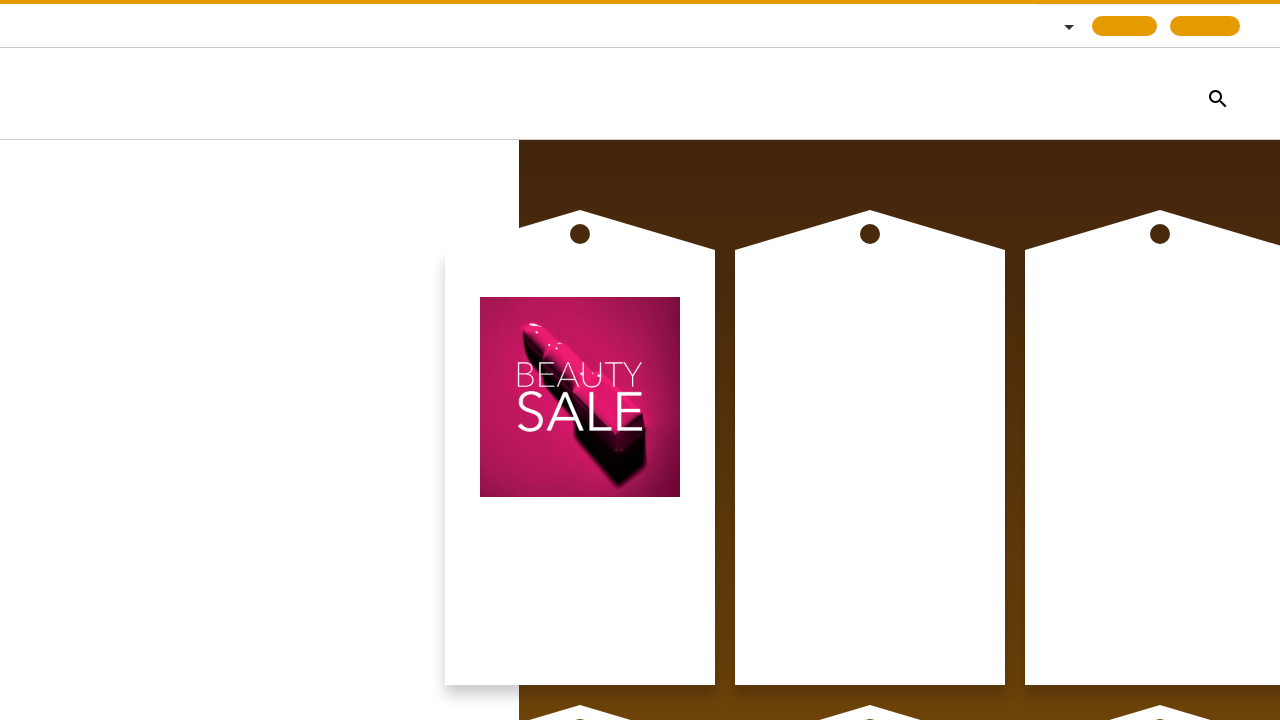

--- FILE ---
content_type: text/html; charset=UTF-8
request_url: https://www.le-terrazze.it/promotions/promo-detail/hm-23/
body_size: 1841
content:
<!DOCTYPE html>
<html lang="en">
<head>
    <meta charset="utf-8">
    <meta name="viewport" content="width=device-width, initial-scale=1">
    <title></title>
    <style>
        body {
            font-family: "Arial";
        }
    </style>
    <script type="text/javascript">
    window.awsWafCookieDomainList = [];
    window.gokuProps = {
"key":"AQIDAHjcYu/GjX+QlghicBgQ/7bFaQZ+m5FKCMDnO+vTbNg96AEjXDd5GG2UH21aRSEdOOwEAAAAfjB8BgkqhkiG9w0BBwagbzBtAgEAMGgGCSqGSIb3DQEHATAeBglghkgBZQMEAS4wEQQMJRvj6KHN1SZDyy/bAgEQgDuB43sNIUY3n1BtkX7MJggT1sT3DunwpTm7Vis+NY8Ug+2LuSOB5YQEK8OE4REU0M09ckOEhHSpn/2kHw==",
          "iv":"D549swCqogAABpEP",
          "context":"cU/n1eesGeAbyOQZScZ3P+H8356+DcALc2+WeHLdRwWJYXjJE0heUDkxu/S0J/Z/MJNsSbfjMwZxwLaBc2QFEOebwQaiEcOpQlAIFS+Ta2juPYrVD+BzkPdq/rT4QmPqbEWsdv9rMusfJz1R+gGx4SbdSiWX1YnZqj3NVIwKXh2aVVwhFRBLP43AffUjPKrjtmMQocrwWqTKNMezKGaYsrIoEWs7KM3+PNSxNA5/9aOWVaVHgt7S9VJqu7/lpQTxhV0buKiTWV4F7ommpcv36SbaCwr8OSgg1hL/9UylZWWpBfpspZHgSOp/d56xFjVL+vKe9uKUHKLRd+IJAxSVZfe5C54N0rViacyT/kjboCjRls95ap5TFBf9S7/8nw=="
};
    </script>
    <script src="https://23073214e99f.82e16d3f.us-east-2.token.awswaf.com/23073214e99f/578fac5a6db9/e919c41c1779/challenge.js"></script>
</head>
<body>
    <div id="challenge-container"></div>
    <script type="text/javascript">
        AwsWafIntegration.saveReferrer();
        AwsWafIntegration.checkForceRefresh().then((forceRefresh) => {
            if (forceRefresh) {
                AwsWafIntegration.forceRefreshToken().then(() => {
                    window.location.reload(true);
                });
            } else {
                AwsWafIntegration.getToken().then(() => {
                    window.location.reload(true);
                });
            }
        });
    </script>
    <noscript>
        <h1>JavaScript is disabled</h1>
        In order to continue, we need to verify that you're not a robot.
        This requires JavaScript. Enable JavaScript and then reload the page.
    </noscript>
</body>
</html>

--- FILE ---
content_type: text/html; charset=UTF-8
request_url: https://www.le-terrazze.it/promotions/
body_size: 37113
content:
<!DOCTYPE html>
<html lang="it-IT">
<head >
<meta charset="UTF-8" />
<meta name="viewport" content="width=device-width, initial-scale=1" />
<meta name='robots' content='index, follow, max-image-preview:large, max-snippet:-1, max-video-preview:-1' />
	<style>img:is([sizes="auto" i], [sizes^="auto," i]) { contain-intrinsic-size: 3000px 1500px }</style>
				<script
				id="Cookiebot"
				data-culture="it"
				src="https://consent.cookiebot.com/uc.js"
				data-cbid="5e5a60d4-7442-409f-85a1-65e52b3ac32a"
				data-blockingmode="auto"
				type="text/javascript"
			>
			</script>
			<meta http-equiv="X-UA-Compatible" content="IE=edge" /><meta name="viewport" content="width=device-width, initial-scale=1.0, maximum-scale=1.0, user-scalable=0"/>
	<!-- This site is optimized with the Yoast SEO plugin v26.2 - https://yoast.com/wordpress/plugins/seo/ -->
	<title>Promozioni - Le Terrazze - Centro commerciale</title>
<link crossorigin data-rocket-preconnect href="https://gc.kis.v2.scr.kaspersky-labs.com" rel="preconnect">
<link crossorigin data-rocket-preconnect href="https://www.gstatic.com" rel="preconnect">
<link crossorigin data-rocket-preconnect href="https://consentcdn.cookiebot.com" rel="preconnect">
<link crossorigin data-rocket-preconnect href="https://consent.cookiebot.com" rel="preconnect">
<link crossorigin data-rocket-preconnect href="https://fonts.googleapis.com" rel="preconnect">
<link crossorigin data-rocket-preconnect href="https://sonaesierracms-v2.cdnpservers.net" rel="preconnect">
<link crossorigin data-rocket-preconnect href="https://www.google.com" rel="preconnect">
<link crossorigin data-rocket-preconnect href="https://cdnjs.cloudflare.com" rel="preconnect"><link rel="preload" data-rocket-preload as="image" href="https://sonaesierracms-v2.cdnpservers.net/wp-content/uploads/sites/11/2025/12/1200x1200px-copia.jpg" imagesrcset="https://sonaesierracms-v2.cdnpservers.net/wp-content/uploads/sites/11/2025/12/1200x1200px-copia.jpg 1200w, https://sonaesierracms-v2.cdnpservers.net/wp-content/uploads/sites/11/2025/12/1200x1200px-copia-300x300.jpg 300w, https://sonaesierracms-v2.cdnpservers.net/wp-content/uploads/sites/11/2025/12/1200x1200px-copia-618x618.jpg 618w, https://sonaesierracms-v2.cdnpservers.net/wp-content/uploads/sites/11/2025/12/1200x1200px-copia-150x150.jpg 150w, https://sonaesierracms-v2.cdnpservers.net/wp-content/uploads/sites/11/2025/12/1200x1200px-copia-768x768.jpg 768w, https://sonaesierracms-v2.cdnpservers.net/wp-content/uploads/sites/11/2025/12/1200x1200px-copia-162x162.jpg 162w, https://sonaesierracms-v2.cdnpservers.net/wp-content/uploads/sites/11/2025/12/1200x1200px-copia-360x360.jpg 360w, https://sonaesierracms-v2.cdnpservers.net/wp-content/uploads/sites/11/2025/12/1200x1200px-copia-95x95.jpg 95w, https://sonaesierracms-v2.cdnpservers.net/wp-content/uploads/sites/11/2025/12/1200x1200px-copia-420x420.jpg 420w, https://sonaesierracms-v2.cdnpservers.net/wp-content/uploads/sites/11/2025/12/1200x1200px-copia-600x600.jpg 600w, https://sonaesierracms-v2.cdnpservers.net/wp-content/uploads/sites/11/2025/12/1200x1200px-copia-160x160.jpg 160w, https://sonaesierracms-v2.cdnpservers.net/wp-content/uploads/sites/11/2025/12/1200x1200px-copia-560x560.jpg 560w, https://sonaesierracms-v2.cdnpservers.net/wp-content/uploads/sites/11/2025/12/1200x1200px-copia-800x800.jpg 800w, https://sonaesierracms-v2.cdnpservers.net/wp-content/uploads/sites/11/2025/12/1200x1200px-copia-200x200.jpg 200w, https://sonaesierracms-v2.cdnpservers.net/wp-content/uploads/sites/11/2025/12/1200x1200px-copia-730x730.jpg 730w, https://sonaesierracms-v2.cdnpservers.net/wp-content/uploads/sites/11/2025/12/1200x1200px-copia-170x170.jpg 170w, https://sonaesierracms-v2.cdnpservers.net/wp-content/uploads/sites/11/2025/12/1200x1200px-copia-280x280.jpg 280w, https://sonaesierracms-v2.cdnpservers.net/wp-content/uploads/sites/11/2025/12/1200x1200px-copia-460x460.jpg 460w" imagesizes="(max-width: 1200px) 100vw, 1200px" fetchpriority="high">
	<link rel="canonical" href="https://www.le-terrazze.it/promotions/" />
	<link rel="next" href="https://www.le-terrazze.it/promotions/page/2/" />
	<meta property="og:locale" content="it_IT" />
	<meta property="og:type" content="website" />
	<meta property="og:title" content="Promozioni - Le Terrazze - Centro commerciale" />
	<meta property="og:url" content="https://www.le-terrazze.it/promotions/" />
	<meta property="og:site_name" content="Le Terrazze - Centro commerciale" />
	<meta name="twitter:card" content="summary_large_image" />
	<script type="application/ld+json" class="yoast-schema-graph">{"@context":"https://schema.org","@graph":[{"@type":"CollectionPage","@id":"https://www.le-terrazze.it/promotions/","url":"https://www.le-terrazze.it/promotions/","name":"Promozioni - Le Terrazze - Centro commerciale","isPartOf":{"@id":"https://www.le-terrazze.it/#website"},"primaryImageOfPage":{"@id":"https://www.le-terrazze.it/promotions/#primaryimage"},"image":{"@id":"https://www.le-terrazze.it/promotions/#primaryimage"},"thumbnailUrl":"https://sonaesierracms-v2.cdnpservers.net/wp-content/uploads/sites/11/2026/01/collection-flirtalert-1000x1000-1.jpg","breadcrumb":{"@id":"https://www.le-terrazze.it/promotions/#breadcrumb"},"inLanguage":"it-IT"},{"@type":"ImageObject","inLanguage":"it-IT","@id":"https://www.le-terrazze.it/promotions/#primaryimage","url":"https://sonaesierracms-v2.cdnpservers.net/wp-content/uploads/sites/11/2026/01/collection-flirtalert-1000x1000-1.jpg","contentUrl":"https://sonaesierracms-v2.cdnpservers.net/wp-content/uploads/sites/11/2026/01/collection-flirtalert-1000x1000-1.jpg","width":1000,"height":1000},{"@type":"BreadcrumbList","@id":"https://www.le-terrazze.it/promotions/#breadcrumb","itemListElement":[{"@type":"ListItem","position":1,"name":"Home","item":"https://www.le-terrazze.it/"},{"@type":"ListItem","position":2,"name":"Promotions"}]},{"@type":"WebSite","@id":"https://www.le-terrazze.it/#website","url":"https://www.le-terrazze.it/","name":"Le Terrazze - Centro commerciale","description":"","publisher":{"@id":"https://www.le-terrazze.it/#organization"},"potentialAction":[{"@type":"SearchAction","target":{"@type":"EntryPoint","urlTemplate":"https://www.le-terrazze.it/?s={search_term_string}"},"query-input":{"@type":"PropertyValueSpecification","valueRequired":true,"valueName":"search_term_string"}}],"inLanguage":"it-IT"},{"@type":"Organization","@id":"https://www.le-terrazze.it/#organization","name":"Le Terrazze - Centro commerciale","url":"https://www.le-terrazze.it/","logo":{"@type":"ImageObject","inLanguage":"it-IT","@id":"https://www.le-terrazze.it/#/schema/logo/image/","url":"https://sonaesierracms-v2.cdnpservers.net/wp-content/uploads/sites/11/2019/11/leterrazzelogo81x80.png","contentUrl":"https://sonaesierracms-v2.cdnpservers.net/wp-content/uploads/sites/11/2019/11/leterrazzelogo81x80.png","width":81,"height":80,"caption":"Le Terrazze - Centro commerciale"},"image":{"@id":"https://www.le-terrazze.it/#/schema/logo/image/"}}]}</script>
	<!-- / Yoast SEO plugin. -->


<link rel='dns-prefetch' href='//www.google.com' />
<link rel='dns-prefetch' href='//cdnjs.cloudflare.com' />
<link rel='dns-prefetch' href='//fonts.googleapis.com' />
<link rel="alternate" type="application/rss+xml" title="Le Terrazze - Centro commerciale &raquo; Feed" href="https://www.le-terrazze.it/feed/" />
<link rel="alternate" type="application/rss+xml" title="Le Terrazze - Centro commerciale &raquo; Feed dei commenti" href="https://www.le-terrazze.it/comments/feed/" />
<link rel="alternate" type="application/rss+xml" title="Le Terrazze - Centro commerciale &raquo; Promotions Feed" href="https://www.le-terrazze.it/promotions/feed/" />
<link rel='stylesheet' id='sierra-fusion-css' href='https://www.le-terrazze.it/wp-content/themes/sierra-fusion/style.css?ver=2.0.1' type='text/css' media='all' />
<link rel='stylesheet' id='wp-block-library-css' href='https://www.le-terrazze.it/wp-includes/css/dist/block-library/style.min.css?ver=6.8.3' type='text/css' media='all' />
<style id='classic-theme-styles-inline-css' type='text/css'>
/*! This file is auto-generated */
.wp-block-button__link{color:#fff;background-color:#32373c;border-radius:9999px;box-shadow:none;text-decoration:none;padding:calc(.667em + 2px) calc(1.333em + 2px);font-size:1.125em}.wp-block-file__button{background:#32373c;color:#fff;text-decoration:none}
</style>
<style id='global-styles-inline-css' type='text/css'>
:root{--wp--preset--aspect-ratio--square: 1;--wp--preset--aspect-ratio--4-3: 4/3;--wp--preset--aspect-ratio--3-4: 3/4;--wp--preset--aspect-ratio--3-2: 3/2;--wp--preset--aspect-ratio--2-3: 2/3;--wp--preset--aspect-ratio--16-9: 16/9;--wp--preset--aspect-ratio--9-16: 9/16;--wp--preset--color--black: #000000;--wp--preset--color--cyan-bluish-gray: #abb8c3;--wp--preset--color--white: #ffffff;--wp--preset--color--pale-pink: #f78da7;--wp--preset--color--vivid-red: #cf2e2e;--wp--preset--color--luminous-vivid-orange: #ff6900;--wp--preset--color--luminous-vivid-amber: #fcb900;--wp--preset--color--light-green-cyan: #7bdcb5;--wp--preset--color--vivid-green-cyan: #00d084;--wp--preset--color--pale-cyan-blue: #8ed1fc;--wp--preset--color--vivid-cyan-blue: #0693e3;--wp--preset--color--vivid-purple: #9b51e0;--wp--preset--gradient--vivid-cyan-blue-to-vivid-purple: linear-gradient(135deg,rgba(6,147,227,1) 0%,rgb(155,81,224) 100%);--wp--preset--gradient--light-green-cyan-to-vivid-green-cyan: linear-gradient(135deg,rgb(122,220,180) 0%,rgb(0,208,130) 100%);--wp--preset--gradient--luminous-vivid-amber-to-luminous-vivid-orange: linear-gradient(135deg,rgba(252,185,0,1) 0%,rgba(255,105,0,1) 100%);--wp--preset--gradient--luminous-vivid-orange-to-vivid-red: linear-gradient(135deg,rgba(255,105,0,1) 0%,rgb(207,46,46) 100%);--wp--preset--gradient--very-light-gray-to-cyan-bluish-gray: linear-gradient(135deg,rgb(238,238,238) 0%,rgb(169,184,195) 100%);--wp--preset--gradient--cool-to-warm-spectrum: linear-gradient(135deg,rgb(74,234,220) 0%,rgb(151,120,209) 20%,rgb(207,42,186) 40%,rgb(238,44,130) 60%,rgb(251,105,98) 80%,rgb(254,248,76) 100%);--wp--preset--gradient--blush-light-purple: linear-gradient(135deg,rgb(255,206,236) 0%,rgb(152,150,240) 100%);--wp--preset--gradient--blush-bordeaux: linear-gradient(135deg,rgb(254,205,165) 0%,rgb(254,45,45) 50%,rgb(107,0,62) 100%);--wp--preset--gradient--luminous-dusk: linear-gradient(135deg,rgb(255,203,112) 0%,rgb(199,81,192) 50%,rgb(65,88,208) 100%);--wp--preset--gradient--pale-ocean: linear-gradient(135deg,rgb(255,245,203) 0%,rgb(182,227,212) 50%,rgb(51,167,181) 100%);--wp--preset--gradient--electric-grass: linear-gradient(135deg,rgb(202,248,128) 0%,rgb(113,206,126) 100%);--wp--preset--gradient--midnight: linear-gradient(135deg,rgb(2,3,129) 0%,rgb(40,116,252) 100%);--wp--preset--font-size--small: 13px;--wp--preset--font-size--medium: 20px;--wp--preset--font-size--large: 36px;--wp--preset--font-size--x-large: 42px;--wp--preset--spacing--20: 0.44rem;--wp--preset--spacing--30: 0.67rem;--wp--preset--spacing--40: 1rem;--wp--preset--spacing--50: 1.5rem;--wp--preset--spacing--60: 2.25rem;--wp--preset--spacing--70: 3.38rem;--wp--preset--spacing--80: 5.06rem;--wp--preset--shadow--natural: 6px 6px 9px rgba(0, 0, 0, 0.2);--wp--preset--shadow--deep: 12px 12px 50px rgba(0, 0, 0, 0.4);--wp--preset--shadow--sharp: 6px 6px 0px rgba(0, 0, 0, 0.2);--wp--preset--shadow--outlined: 6px 6px 0px -3px rgba(255, 255, 255, 1), 6px 6px rgba(0, 0, 0, 1);--wp--preset--shadow--crisp: 6px 6px 0px rgba(0, 0, 0, 1);}:where(.is-layout-flex){gap: 0.5em;}:where(.is-layout-grid){gap: 0.5em;}body .is-layout-flex{display: flex;}.is-layout-flex{flex-wrap: wrap;align-items: center;}.is-layout-flex > :is(*, div){margin: 0;}body .is-layout-grid{display: grid;}.is-layout-grid > :is(*, div){margin: 0;}:where(.wp-block-columns.is-layout-flex){gap: 2em;}:where(.wp-block-columns.is-layout-grid){gap: 2em;}:where(.wp-block-post-template.is-layout-flex){gap: 1.25em;}:where(.wp-block-post-template.is-layout-grid){gap: 1.25em;}.has-black-color{color: var(--wp--preset--color--black) !important;}.has-cyan-bluish-gray-color{color: var(--wp--preset--color--cyan-bluish-gray) !important;}.has-white-color{color: var(--wp--preset--color--white) !important;}.has-pale-pink-color{color: var(--wp--preset--color--pale-pink) !important;}.has-vivid-red-color{color: var(--wp--preset--color--vivid-red) !important;}.has-luminous-vivid-orange-color{color: var(--wp--preset--color--luminous-vivid-orange) !important;}.has-luminous-vivid-amber-color{color: var(--wp--preset--color--luminous-vivid-amber) !important;}.has-light-green-cyan-color{color: var(--wp--preset--color--light-green-cyan) !important;}.has-vivid-green-cyan-color{color: var(--wp--preset--color--vivid-green-cyan) !important;}.has-pale-cyan-blue-color{color: var(--wp--preset--color--pale-cyan-blue) !important;}.has-vivid-cyan-blue-color{color: var(--wp--preset--color--vivid-cyan-blue) !important;}.has-vivid-purple-color{color: var(--wp--preset--color--vivid-purple) !important;}.has-black-background-color{background-color: var(--wp--preset--color--black) !important;}.has-cyan-bluish-gray-background-color{background-color: var(--wp--preset--color--cyan-bluish-gray) !important;}.has-white-background-color{background-color: var(--wp--preset--color--white) !important;}.has-pale-pink-background-color{background-color: var(--wp--preset--color--pale-pink) !important;}.has-vivid-red-background-color{background-color: var(--wp--preset--color--vivid-red) !important;}.has-luminous-vivid-orange-background-color{background-color: var(--wp--preset--color--luminous-vivid-orange) !important;}.has-luminous-vivid-amber-background-color{background-color: var(--wp--preset--color--luminous-vivid-amber) !important;}.has-light-green-cyan-background-color{background-color: var(--wp--preset--color--light-green-cyan) !important;}.has-vivid-green-cyan-background-color{background-color: var(--wp--preset--color--vivid-green-cyan) !important;}.has-pale-cyan-blue-background-color{background-color: var(--wp--preset--color--pale-cyan-blue) !important;}.has-vivid-cyan-blue-background-color{background-color: var(--wp--preset--color--vivid-cyan-blue) !important;}.has-vivid-purple-background-color{background-color: var(--wp--preset--color--vivid-purple) !important;}.has-black-border-color{border-color: var(--wp--preset--color--black) !important;}.has-cyan-bluish-gray-border-color{border-color: var(--wp--preset--color--cyan-bluish-gray) !important;}.has-white-border-color{border-color: var(--wp--preset--color--white) !important;}.has-pale-pink-border-color{border-color: var(--wp--preset--color--pale-pink) !important;}.has-vivid-red-border-color{border-color: var(--wp--preset--color--vivid-red) !important;}.has-luminous-vivid-orange-border-color{border-color: var(--wp--preset--color--luminous-vivid-orange) !important;}.has-luminous-vivid-amber-border-color{border-color: var(--wp--preset--color--luminous-vivid-amber) !important;}.has-light-green-cyan-border-color{border-color: var(--wp--preset--color--light-green-cyan) !important;}.has-vivid-green-cyan-border-color{border-color: var(--wp--preset--color--vivid-green-cyan) !important;}.has-pale-cyan-blue-border-color{border-color: var(--wp--preset--color--pale-cyan-blue) !important;}.has-vivid-cyan-blue-border-color{border-color: var(--wp--preset--color--vivid-cyan-blue) !important;}.has-vivid-purple-border-color{border-color: var(--wp--preset--color--vivid-purple) !important;}.has-vivid-cyan-blue-to-vivid-purple-gradient-background{background: var(--wp--preset--gradient--vivid-cyan-blue-to-vivid-purple) !important;}.has-light-green-cyan-to-vivid-green-cyan-gradient-background{background: var(--wp--preset--gradient--light-green-cyan-to-vivid-green-cyan) !important;}.has-luminous-vivid-amber-to-luminous-vivid-orange-gradient-background{background: var(--wp--preset--gradient--luminous-vivid-amber-to-luminous-vivid-orange) !important;}.has-luminous-vivid-orange-to-vivid-red-gradient-background{background: var(--wp--preset--gradient--luminous-vivid-orange-to-vivid-red) !important;}.has-very-light-gray-to-cyan-bluish-gray-gradient-background{background: var(--wp--preset--gradient--very-light-gray-to-cyan-bluish-gray) !important;}.has-cool-to-warm-spectrum-gradient-background{background: var(--wp--preset--gradient--cool-to-warm-spectrum) !important;}.has-blush-light-purple-gradient-background{background: var(--wp--preset--gradient--blush-light-purple) !important;}.has-blush-bordeaux-gradient-background{background: var(--wp--preset--gradient--blush-bordeaux) !important;}.has-luminous-dusk-gradient-background{background: var(--wp--preset--gradient--luminous-dusk) !important;}.has-pale-ocean-gradient-background{background: var(--wp--preset--gradient--pale-ocean) !important;}.has-electric-grass-gradient-background{background: var(--wp--preset--gradient--electric-grass) !important;}.has-midnight-gradient-background{background: var(--wp--preset--gradient--midnight) !important;}.has-small-font-size{font-size: var(--wp--preset--font-size--small) !important;}.has-medium-font-size{font-size: var(--wp--preset--font-size--medium) !important;}.has-large-font-size{font-size: var(--wp--preset--font-size--large) !important;}.has-x-large-font-size{font-size: var(--wp--preset--font-size--x-large) !important;}
:where(.wp-block-post-template.is-layout-flex){gap: 1.25em;}:where(.wp-block-post-template.is-layout-grid){gap: 1.25em;}
:where(.wp-block-columns.is-layout-flex){gap: 2em;}:where(.wp-block-columns.is-layout-grid){gap: 2em;}
:root :where(.wp-block-pullquote){font-size: 1.5em;line-height: 1.6;}
</style>
<link rel='stylesheet' id='wpmm-frontend-css' href='https://www.le-terrazze.it/wp-content/plugins/ap-mega-menu/css/style.css?ver=6.8.3' type='text/css' media='all' />
<link rel='stylesheet' id='wpmm-responsive-stylesheet-css' href='https://www.le-terrazze.it/wp-content/plugins/ap-mega-menu/css/responsive.css?ver=6.8.3' type='text/css' media='all' />
<link rel='stylesheet' id='wpmm-animate-css-css' href='https://www.le-terrazze.it/wp-content/plugins/ap-mega-menu/css/animate.css?ver=ap-mega-menu' type='text/css' media='all' />
<link rel='stylesheet' id='wpmm-frontwalker-stylesheet-css' href='https://www.le-terrazze.it/wp-content/plugins/ap-mega-menu/css/frontend_walker.css?ver=ap-mega-menu' type='text/css' media='all' />
<link rel='stylesheet' id='wpmm-google-fonts-style-css' href='//fonts.googleapis.com/css?family=Open+Sans%3A400%2C300%2C300italic%2C400italic%2C600%2C600italic%2C700&#038;ver=6.8.3' type='text/css' media='all' />
<link rel='stylesheet' id='wpmegamenu-fontawesome-css' href='https://www.le-terrazze.it/wp-content/plugins/ap-mega-menu/css/wpmm-icons/font-awesome/font-awesome.min.css?ver=ap-mega-menu' type='text/css' media='all' />
<link rel='stylesheet' id='wpmegamenu-genericons-css' href='https://www.le-terrazze.it/wp-content/plugins/ap-mega-menu/css/wpmm-icons/genericons.css?ver=ap-mega-menu' type='text/css' media='all' />
<link rel='stylesheet' id='dashicons-css' href='https://www.le-terrazze.it/wp-includes/css/dashicons.min.css?ver=6.8.3' type='text/css' media='all' />
<link rel='stylesheet' id='santapress-css' href='https://www.le-terrazze.it/wp-content/plugins/santapress/public/css/santapress-public-all.min.css?ver=1.7.0' type='text/css' media='all' />
<style id='santapress-inline-css' type='text/css'>
.santapress-post.modal, .sp-modal-iframe.modal { max-width: 500px }
.santapress-post.modal:before { display:none; }
.santapress-post.modal:after { display:none; }
</style>
<link rel='stylesheet' id='sierra-products-css' href='https://www.le-terrazze.it/wp-content/plugins/sierra-products/public/css/products-public.css?ver=2.4.0' type='text/css' media='all' />
<link rel='stylesheet' id='theme-default-css' href='https://www.le-terrazze.it/wp-content/themes/sierra-fusion/themes/theme-tangerine.css?ver=2.0.1' type='text/css' media='' />
<link rel='stylesheet' id='theme-fonts-css' href='https://www.le-terrazze.it/wp-content/themes/sierra-fusion/public/fonts.css?ver=2.0.1' type='text/css' media='' />
<link rel='stylesheet' id='video-conferencing-with-zoom-api-css' href='https://www.le-terrazze.it/wp-content/plugins/video-conferencing-with-zoom-api/assets/public/css/style.min.css?ver=4.6.5' type='text/css' media='all' />
<script type="text/javascript">var SierraAPI = {"root":"https:\/\/www.le-terrazze.it\/wp-json","nonce":"9b9ce1c407","language":"it"};</script><script type="text/javascript" src="https://www.le-terrazze.it/wp-includes/js/jquery/jquery.min.js?ver=3.7.1" id="jquery-core-js"></script>
<script type="text/javascript" src="https://www.le-terrazze.it/wp-includes/js/jquery/jquery-migrate.min.js?ver=3.4.1" id="jquery-migrate-js"></script>
<script type="text/javascript" id="wp_megamenu-frontend_scripts-js-extra">
/* <![CDATA[ */
var wp_megamenu_params = {"wpmm_mobile_toggle_option":"toggle_standard","wpmm_event_behavior":"click_submenu","wpmm_ajaxurl":"https:\/\/www.le-terrazze.it\/wp-admin\/admin-ajax.php","wpmm_ajax_nonce":"d0f0538790","check_woocommerce_enabled":"false","wpmm_mlabel_animation_type":"none","wpmm_animation_delay":"","wpmm_animation_duration":"","wpmm_animation_iteration_count":"1","enable_mobile":"1"};
/* ]]> */
</script>
<script type="text/javascript" src="https://www.le-terrazze.it/wp-content/plugins/ap-mega-menu/js/frontend.js?ver=ap-mega-menu" id="wp_megamenu-frontend_scripts-js"></script>
<script type="text/javascript" src="https://www.le-terrazze.it/wp-content/themes/sierra-fusion/public/head.js?ver=2.0.1" id="genesis-starter-head-js"></script>
<link rel="https://api.w.org/" href="https://www.le-terrazze.it/wp-json/" /><link rel="EditURI" type="application/rsd+xml" title="RSD" href="https://www.le-terrazze.it/xmlrpc.php?rsd" />
<meta name="generator" content="WordPress 6.8.3" />
<style type='text/css'></style>
<!--BEGIN: TRACKING CODE MANAGER (v2.5.0) BY INTELLYWP.COM IN HEAD//-->
<!-- Google Consent Mode -->
<script>
    window.dataLayer = window.dataLayer || [];
    function gtag() {
        dataLayer.push(arguments);
    }
    gtag("consent", "default", {
        ad_storage: "denied",
        analytics_storage: "denied",
        functionality_storage: "denied",
        personalization_storage: "denied",
        security_storage: "granted",
        wait_for_update: 500,
    });
    gtag("set", "ads_data_redaction", true);
</script>
<!-- End Google Consent Mode -->

<!-- Google Tag Manager -->
<script>(function(w,d,s,l,i){w[l]=w[l]||[];w[l].push({'gtm.start':
new Date().getTime(),event:'gtm.js'});var f=d.getElementsByTagName(s)[0],
j=d.createElement(s),dl=l!='dataLayer'?'&l='+l:'';j.async=true;j.src=
'https://www.googletagmanager.com/gtm.js?id='+i+dl;f.parentNode.insertBefore(j,f);
})(window,document,'script','dataLayer','GTM-TRTBDZWC');</script>
<!-- End Google Tag Manager -->
<!-- Matomo -->
<script type="text/javascript">
  var _paq = window._paq = window._paq || [];
  /* tracker methods like "setCustomDimension" should be called before "trackPageView" */
  // Call disableCookies before calling trackPageView 
  _paq.push(['disableCookies']);
  _paq.push(['trackPageView']);
  _paq.push(['enableLinkTracking']);
  (function() {
    var u="https://www.le-terrazze.it/matomo/";
    _paq.push(['setTrackerUrl', u+'matomo.php']);
    _paq.push(['setSiteId', '33']);
    /* Sierra Piwik */
    var secondaryTrackerUrl = 'https://s.sonaesierra.info/piwik.php';
    var secondaryWebsiteId = 11;
    _paq.push(['addTracker', secondaryTrackerUrl, secondaryWebsiteId]);
    /* END Sierra Piwik */
    var d=document, g=d.createElement('script'), s=d.getElementsByTagName('script')[0];
    g.type='text/javascript'; g.async=true; g.src='//www.le-terrazze.it/matomo/matomo.js'; s.parentNode.insertBefore(g,s);
  })();
</script>
<!-- End Matomo Code -->
<!--END: https://wordpress.org/plugins/tracking-code-manager IN HEAD//--><script type="text/javascript">
			function ochntrack(){
				ochn.init();
				ochn.send('action','visit');
				}
			</script>        <!--noptimize-->
        <script type="text/javascript">
            var cachedStyles = {"fonts":"https:\/\/www.le-terrazze.it\/wp-content\/themes\/sierra-fusion\/public\/fonts.css?version=2.0.1"};
            !function(e){var t={};function n(r){if(t[r])return t[r].exports;var o=t[r]={i:r,l:!1,exports:{}};return e[r].call(o.exports,o,o.exports,n),o.l=!0,o.exports}n.m=e,n.c=t,n.d=function(e,t,r){n.o(e,t)||Object.defineProperty(e,t,{enumerable:!0,get:r})},n.r=function(e){"undefined"!=typeof Symbol&&Symbol.toStringTag&&Object.defineProperty(e,Symbol.toStringTag,{value:"Module"}),Object.defineProperty(e,"__esModule",{value:!0})},n.t=function(e,t){if(1&t&&(e=n(e)),8&t)return e;if(4&t&&"object"==typeof e&&e&&e.__esModule)return e;var r=Object.create(null);if(n.r(r),Object.defineProperty(r,"default",{enumerable:!0,value:e}),2&t&&"string"!=typeof e)for(var o in e)n.d(r,o,function(t){return e[t]}.bind(null,o));return r},n.n=function(e){var t=e&&e.__esModule?function(){return e.default}:function(){return e};return n.d(t,"a",t),t},n.o=function(e,t){return Object.prototype.hasOwnProperty.call(e,t)},n.p="./wp-content/themes/sierra-fusion/public",n(n.s=412)}({1:function(e,t,n){n(2)({})},2:function(e,t,n){var r,o;o=this,void 0===(r=function(){return o.svg4everybody=function(){
/*! svg4everybody v2.1.9 | github.com/jonathantneal/svg4everybody */
function e(e,t,n){if(n){var r=document.createDocumentFragment(),o=!t.hasAttribute("viewBox")&&n.getAttribute("viewBox");o&&t.setAttribute("viewBox",o);for(var a=n.cloneNode(!0);a.childNodes.length;)r.appendChild(a.firstChild);e.appendChild(r)}}function t(t){t.onreadystatechange=function(){if(4===t.readyState){var n=t._cachedDocument;n||((n=t._cachedDocument=document.implementation.createHTMLDocument("")).body.innerHTML=t.responseText,t._cachedTarget={}),t._embeds.splice(0).map((function(r){var o=t._cachedTarget[r.id];o||(o=t._cachedTarget[r.id]=n.getElementById(r.id)),e(r.parent,r.svg,o)}))}},t.onreadystatechange()}function n(e){for(var t=e;"svg"!==t.nodeName.toLowerCase()&&(t=t.parentNode););return t}return function(r){var o,a=Object(r),i=window.top!==window.self;o="polyfill"in a?a.polyfill:/\bTrident\/[567]\b|\bMSIE (?:9|10)\.0\b/.test(navigator.userAgent)||(navigator.userAgent.match(/\bEdge\/12\.(\d+)\b/)||[])[1]<10547||(navigator.userAgent.match(/\bAppleWebKit\/(\d+)\b/)||[])[1]<537||/\bEdge\/.(\d+)\b/.test(navigator.userAgent)&&i;var c={},u=window.requestAnimationFrame||setTimeout,d=document.getElementsByTagName("use"),s=0;o&&function r(){for(var i=0;i<d.length;){var l=d[i],f=l.parentNode,p=n(f),g=l.getAttribute("xlink:href")||l.getAttribute("href");if(!g&&a.attributeName&&(g=l.getAttribute(a.attributeName)),p&&g){if(o)if(!a.validate||a.validate(g,p,l)){f.removeChild(l);var m=g.split("#"),v=m.shift(),h=m.join("#");if(v.length){var b=c[v];b||((b=c[v]=new XMLHttpRequest).open("GET",v),b.send(),b._embeds=[]),b._embeds.push({parent:f,svg:p,id:h}),t(b)}else e(f,p,document.getElementById(h))}else++i,++s}else++i}(!d.length||d.length-s>0)&&u(r,67)}()}}()}.apply(t,[]))||(e.exports=r)},412:function(e,t,n){n(454),e.exports=n(1)},454:function(e,t,n){"use strict";function r(e,t){return window.localStorage&&window.localStorage["cssCacheUrl_".concat(e)]===t}function o(e){var t=document.createElement("style");t.setAttribute("type","text/css"),t.styleSheet?t.styleSheet.cssText=e:t.innerHTML=e,document.getElementsByTagName("head")[0].appendChild(t)}function a(e,t){if(!window.localStorage||!window.XMLHttpRequest){var n=document.createElement("link");return n.href=t,n.rel="stylesheet",n.type="text/css",document.getElementsByTagName("head")[0].appendChild(n),void(document.cookie="cssCache_".concat(e))}if(r(e,t))o(function(e){return window.localStorage&&window.localStorage["cssCache_".concat(e)]}(e));else{var a=new XMLHttpRequest;a.open("GET",t,!0),a.onreadystatechange=function(){4===a.readyState&&(o(a.responseText),function(e,t,n){window.localStorage["cssCache_".concat(e)]=n,window.localStorage["cssCacheUrl_".concat(e)]=t}(e,t,a.responseText))},a.send()}}n.r(t);var i={require:function(e,t){var n,o,i;r(e,t)||document.cookie.indexOf("cssCache_".concat(e))>-1?a(e,t):(n=window,o="load",i=function(){return a(e,t)},n.addEventListener?n.addEventListener(o,i,!1):n.attachEvent&&n.attachEvent("on".concat(o),i))}},c=window.cachedStyles||{};for(var u in c)i.require(u,c[u])}});        </script>
        <noscript>
                            <link rel="stylesheet" type="text/css" media="all"
                    href="https://www.le-terrazze.it/wp-content/themes/sierra-fusion/public/fonts.css?version=2.0.1">
                    </noscript>
        <!--/noptimize-->
        <link rel="icon" href="https://sonaesierracms-v2.cdnpservers.net/wp-content/uploads/sites/11/2014/12/cropped-favicon-54885d1a_site_icon-32x32.png" sizes="32x32" />
<link rel="icon" href="https://sonaesierracms-v2.cdnpservers.net/wp-content/uploads/sites/11/2014/12/cropped-favicon-54885d1a_site_icon-192x192.png" sizes="192x192" />
<link rel="apple-touch-icon" href="https://sonaesierracms-v2.cdnpservers.net/wp-content/uploads/sites/11/2014/12/cropped-favicon-54885d1a_site_icon-180x180.png" />
<meta name="msapplication-TileImage" content="https://sonaesierracms-v2.cdnpservers.net/wp-content/uploads/sites/11/2014/12/cropped-favicon-54885d1a_site_icon-270x270.png" />
<style>@media (max-width: 576px){ .custom-logo-link{height: 60px !important;}}</style><meta name="generator" content="WP Rocket 3.20.0.3" data-wpr-features="wpr_preconnect_external_domains wpr_oci wpr_cdn wpr_desktop" /></head>
<body class="archive post-type-archive post-type-archive-promotion wp-custom-logo wp-theme-genesis wp-child-theme-sierra-fusion  cookiebot-loading vip-member header-image sidebar-content genesis-breadcrumbs-hidden genesis-footer-widgets-hidden">
<!--BEGIN: TRACKING CODE MANAGER (v2.5.0) BY INTELLYWP.COM IN BODY//-->
<!-- Google Tag Manager (noscript) -->
<noscript><iframe src="https://www.googletagmanager.com/ns.html?id=GTM-TRTBDZWC" height="0" width="0"></iframe></noscript>
<!-- End Google Tag Manager (noscript) -->
<!--END: https://wordpress.org/plugins/tracking-code-manager IN BODY//--><div  class="cookie-bot-layer js-cookie-bot-layer"></div><span class="sierra-sprite"><svg xmlns="http://www.w3.org/2000/svg" xmlns:xlink="http://www.w3.org/1999/xlink"><symbol id="active-step" viewBox="0 0 16 16"><title>active-step</title><circle cx="36" cy="8" r="6.5" transform="translate(-28)" stroke="#000" stroke-width="3" fill="none" fill-rule="evenodd"/></symbol><symbol id="arrow_back" viewBox="0 0 24 24"><title>arrow_back</title><path d="M20.016 11.016v1.969H7.828l5.578 5.625L12 20.016 3.984 12 12 3.984l1.406 1.406-5.578 5.625h12.188z"/></symbol><symbol id="arrow_forward" viewBox="0 0 24 24"><title>arrow_forward</title><path d="M12 3.984L20.016 12 12 20.016l-1.406-1.406 5.578-5.625H3.984v-1.969h12.188l-5.578-5.625z"/></symbol><symbol id="arrow-down" viewBox="0 0 24 24"><title>arrow-down</title><path d="M7.406 7.828L12 12.422l4.594-4.594L18 9.234l-6 6-6-6z"/></symbol><symbol id="arrow-left" viewBox="0 0 24 24"><title>arrow-left</title><path d="M15.422 16.078l-1.406 1.406-6-6 6-6 1.406 1.406-4.594 4.594z"/></symbol><symbol id="arrow-right" viewBox="0 0 24 24"><title>arrow-right</title><path d="M8.578 16.359l4.594-4.594-4.594-4.594 1.406-1.406 6 6-6 6z"/></symbol><symbol id="arrow-up" viewBox="0 0 24 24"><title>arrow-up</title><path d="M7.406 15.422L6 14.016l6-6 6 6-1.406 1.406L12 10.828z"/></symbol><symbol id="bag-icon" viewBox="0 0 30 30"><title>bag-icon</title><path d="M18.065 7.2h-6.963V5.633c0-1.728 1.563-3.133 3.482-3.133 1.92 0 3.48 1.405 3.48 3.133V7.2h.001zm9.014 1.153c-.05-.483-.5-.853-1.04-.853h-5.207V5.625C20.833 2.523 18.03 0 14.583 0c-3.446 0-6.25 2.523-6.25 5.625V7.5h-5.21c-.537 0-.986.37-1.035.853L.005 28.978a.88.88 0 00.267.716c.198.195.477.306.77.306h27.084c.292 0 .57-.11.77-.306a.88.88 0 00.266-.716L27.08 8.353h-.001z"/></symbol><symbol id="calendar" viewBox="0 0 30 30"><title>calendar</title><g fill="none" fill-rule="evenodd" opacity=".7"><circle cx="15" cy="15" r="15" fill="#EAEAEA"/><path fill="#000" fill-rule="nonzero" d="M20.965 7.813h1.566c.397 0 .719.321.719.718v14a.719.719 0 01-.719.719H7.47a.719.719 0 01-.719-.719v-14a.72.72 0 01.719-.719h1.566c.242-.629.552-1.062 1.246-1.062.695 0 1.005.433 1.246 1.063h6.946c.241-.63.551-1.063 1.246-1.063.694 0 1.004.433 1.246 1.063zm.848 14v-8.938H8.188v8.938h13.624zm0-10.375V9.25h-.733v.094c0 .913-.448 1.656-1.361 1.656-.914 0-1.357-.743-1.357-1.656V9.25H11.74v.094c0 .913-.545 1.656-1.459 1.656-.913 0-1.356-.743-1.356-1.656V9.25h-.737v2.188h13.624z"/></g></symbol><symbol id="clock" viewBox="0 0 24 24"><title>clock</title><path d="M12.516 6.984v5.25l4.5 2.672-.75 1.266-5.25-3.188v-6h1.5zM12 20.016c4.406 0 8.016-3.609 8.016-8.016S16.407 3.984 12 3.984 3.984 7.593 3.984 12 7.593 20.016 12 20.016zm0-18c5.531 0 9.984 4.453 9.984 9.984S17.531 21.984 12 21.984 2.016 17.531 2.016 12 6.469 2.016 12 2.016z"/></symbol><symbol id="close" viewBox="0 0 24 24"><title>close</title><path d="M18.984 6.422L13.406 12l5.578 5.578-1.406 1.406L12 13.406l-5.578 5.578-1.406-1.406L10.594 12 5.016 6.422l1.406-1.406L12 10.594l5.578-5.578z"/></symbol><symbol id="cog" viewBox="0 0 24 24"><title>cog</title><path d="M19.43 12.98c.04-.32.07-.64.07-.98 0-.34-.03-.66-.07-.98l2.11-1.65c.19-.15.24-.42.12-.64l-2-3.46c-.12-.22-.39-.3-.61-.22l-2.49 1c-.52-.4-1.08-.73-1.69-.98l-.38-2.65A.488.488 0 0014 2h-4c-.25 0-.46.18-.49.42l-.38 2.65c-.61.25-1.17.59-1.69.98l-2.49-1c-.23-.09-.49 0-.61.22l-2 3.46c-.13.22-.07.49.12.64l2.11 1.65c-.04.32-.07.65-.07.98 0 .33.03.66.07.98l-2.11 1.65c-.19.15-.24.42-.12.64l2 3.46c.12.22.39.3.61.22l2.49-1c.52.4 1.08.73 1.69.98l.38 2.65c.03.24.24.42.49.42h4c.25 0 .46-.18.49-.42l.38-2.65c.61-.25 1.17-.59 1.69-.98l2.49 1c.23.09.49 0 .61-.22l2-3.46c.12-.22.07-.49-.12-.64l-2.11-1.65zM12 15.5c-1.93 0-3.5-1.57-3.5-3.5s1.57-3.5 3.5-3.5 3.5 1.57 3.5 3.5-1.57 3.5-3.5 3.5z" fill-rule="evenodd"/></symbol><symbol id="completed-step" viewBox="0 0 16 16"><title>completed-step</title><path fill="#FFF" fill-rule="nonzero" d="M10.762 4.5L7 8.396 5.238 6.708 4 7.96l3 2.94 5-5.149z"/></symbol><symbol id="coupon" viewBox="0 0 24 24"><title>coupon</title><path d="M17.823 19.523V8.859c0-.427-.165-.853-.491-1.179l-4.147-4.147a1.68 1.68 0 00-2.37 0L6.668 7.68a1.672 1.672 0 00-.491 1.19v10.664a1.667 1.667 0 001.676 1.665h8.294c.432.006.859-.16 1.185-.486a1.69 1.69 0 00.491-1.19zm-6.712-12.14A1.255 1.255 0 0112 5.238c.334 0 .654.133.889.369a1.255 1.255 0 010 1.777 1.255 1.255 0 01-1.778 0v-.001z" fill-rule="evenodd"/></symbol><symbol id="date-icon" viewBox="0 0 18 20"><title>date-icon</title><path d="M14 11H9v5h5v-5zM13 0v2H5V0H3v2H2C.89 2 .01 2.9.01 4L0 18a2 2 0 002 2h14c1.1 0 2-.9 2-2V4c0-1.1-.9-2-2-2h-1V0h-2zm3 18H2V7h14v11z" fill="#323232" fill-rule="nonzero"/></symbol><symbol id="download" viewBox="0 0 18 18"><title>3FA37AC4-B042-4E97-8D38-B423484C5304</title><g fill="none" fill-rule="evenodd"><path d="M0 0h18v18H0z"/><path d="M14.25 6.75h-3v-4.5h-4.5v4.5h-3L9 12l5.25-5.25zM3.75 13.5V15h10.5v-1.5H3.75z" fill="#000" fill-rule="nonzero"/></g></symbol><symbol id="envelope" viewBox="0 0 32 32"><title>mail-envelope-closed</title><path d="M25.923 21.077l-.808.808-5.99-5.135L16.5 19l-2.625-2.25-5.99 5.135-.808-.808L13 16l-5.923-5.077.808-.808L16.5 17.5l8.615-7.385.808.808L20 16l5.923 5.077zM6.004 8A2 2 0 004 9.994v12.012C4 23.107 4.89 24 6.004 24h20.993a2 2 0 002.004-1.994V9.994c0-1.101-.89-1.994-2.004-1.994H6.004z"/></symbol><symbol id="external-link" viewBox="0 0 28 28"><title>external-link</title><path d="M22 14.5v5c0 2.484-2.016 4.5-4.5 4.5h-13A4.502 4.502 0 010 19.5v-13C0 4.016 2.016 2 4.5 2h11c.281 0 .5.219.5.5v1c0 .281-.219.5-.5.5h-11A2.507 2.507 0 002 6.5v13C2 20.875 3.125 22 4.5 22h13c1.375 0 2.5-1.125 2.5-2.5v-5c0-.281.219-.5.5-.5h1c.281 0 .5.219.5.5zM28 1v8c0 .547-.453 1-1 1a.99.99 0 01-.703-.297l-2.75-2.75L13.36 17.14c-.094.094-.234.156-.359.156s-.266-.063-.359-.156l-1.781-1.781c-.094-.094-.156-.234-.156-.359s.063-.266.156-.359L21.048 4.454l-2.75-2.75a.996.996 0 01-.297-.703c0-.547.453-1 1-1h8c.547 0 1 .453 1 1z"/></symbol><symbol id="eye" viewBox="0 0 24 24"><title>eye</title><g fill="none" fill-rule="evenodd"><path d="M0 0h24v24H0z"/><path fill="#323232" fill-rule="nonzero" d="M12 4.5C7 4.5 2.73 7.61 1 12c1.73 4.39 6 7.5 11 7.5s9.27-3.11 11-7.5c-1.73-4.39-6-7.5-11-7.5zM12 17c-2.76 0-5-2.24-5-5s2.24-5 5-5 5 2.24 5 5-2.24 5-5 5zm0-8c-1.66 0-3 1.34-3 3s1.34 3 3 3 3-1.34 3-3-1.34-3-3-3z"/></g></symbol><symbol id="facebook-white" viewBox="0 0 24 24"><title>0FD0FF81-23FC-4DD4-8EB0-440DB49230D7</title><g fill="none" fill-rule="evenodd"><path d="M0 0h24v24H0z"/><path d="M16.97 6.12h-2.847c-.338 0-.713.443-.713 1.035v2.057h3.56v2.932h-3.56v8.803h-3.362v-8.803H7V9.212h3.048V7.487C10.048 5.013 11.765 3 14.123 3h2.848v3.12z" fill="#FFF"/></g></symbol><symbol id="facebook" viewBox="0 0 14 24"><title>facebook</title><path d="M12.844.161v3.536h-2.103c-1.647 0-1.955.79-1.955 1.929v2.531h3.924l-.522 3.964H8.786v10.165H4.688V12.121H1.273V8.157h3.415v-2.92C4.688 1.849 6.764 0 9.791 0c1.446 0 2.692.107 3.054.161z"/></symbol><symbol id="feedback-like" viewBox="0 0 512 512"><title>feedback-like</title><path d="M467 16H45C20.187 16 0 36.187 0 61v300c0 24.813 20.187 45 45 45h46v75a15 15 0 0025.607 10.606L202.213 406H467c24.813 0 45-20.187 45-45V61c0-24.813-20.187-45-45-45zm15 345c0 8.271-6.729 15-15 15H196a15 15 0 00-10.606 4.394L121 444.786V391c0-8.284-6.716-15-15-15H45c-8.271 0-15-6.729-15-15V61c0-8.271 6.729-15 15-15h422c8.271 0 15 6.729 15 15v300z"/><path d="M376 166h-30c-11.426 0-21.864 4.288-29.809 11.33l-9.605-6.203C293.696 162.801 286 148.67 286 133.324V106c0-16.542-13.458-30-30-30-33.084 0-60 26.916-60 60v30h-30.906c-28.422 0-49.691 26.005-44.126 53.825l18 90C143.16 330.786 161.718 346 183.094 346h69.154c14.929 0 29.66-2.455 43.781-7.296l17.929-6.146C322.126 340.848 333.471 346 346 346h30c8.284 0 15-6.716 15-15V181c0-8.284-6.716-15-15-15zm-74.795 139.215l-14.904 5.109a104.762 104.762 0 01-34.052 5.675h-69.154c-7.125 0-13.312-5.071-14.709-12.059l-18-90c-1.858-9.289 5.252-17.941 14.709-17.941H211c8.284 0 15-6.716 15-15v-45c0-16.542 13.458-30 30-30v27.325c0 25.575 12.826 49.128 34.311 63.003l11.304 7.3a45.13 45.13 0 00-.614 7.372v90c0 1.422.074 2.827.204 4.216zM361 316h-15c-8.271 0-15-6.729-15-15v-90c0-8.271 6.729-15 15-15h15v120z"/></symbol><symbol id="feedback-simple" viewBox="0 0 1000 1000"><title>feedback-simple</title><path d="M831.2 268.8H168.8c-12.9 0-23.3-10.4-23.3-23.3s10.4-23.3 23.3-23.3h662.4c12.9 0 23.3 10.4 23.3 23.3 0 12.8-10.4 23.3-23.3 23.3zm0 150.5H168.8c-12.9 0-23.3-10.4-23.3-23.3s10.4-23.3 23.3-23.3h662.4c12.9 0 23.3 10.4 23.3 23.3s-10.4 23.3-23.3 23.3zm0 150.5H168.8c-12.9 0-23.3-10.4-23.3-23.3s10.4-23.3 23.3-23.3h662.4c12.9 0 23.3 10.4 23.3 23.3s-10.4 23.3-23.3 23.3z"/><path d="M265.9 943.5V769c0-18.5-15.1-33.6-33.6-33.6H90.2c-44.3 0-80.2-36-80.2-80.3V136.8c0-44.3 36-80.3 80.2-80.3h819.5c44.3 0 80.3 36 80.3 80.3v518.4c0 44.3-36 80.3-80.3 80.3H521c-8 0-15.8 2.9-21.8 8.1L265.9 943.5zM90.2 103.2c-18.5 0-33.6 15.1-33.6 33.6v518.4c0 18.5 15.1 33.6 33.6 33.6h142.1c44.3 0 80.2 36 80.2 80.2v73l156.3-133.9c14.5-12.5 33.1-19.3 52.2-19.3h388.7c18.5 0 33.6-15.1 33.6-33.6V136.8c0-18.5-15.1-33.6-33.6-33.6H90.2z"/></symbol><symbol id="gallery-fullscreen-white" viewBox="0 0 24 24"><title>C8A9AC3D-2D6E-4A69-AC16-9B135FCBBA1B</title><path fill="#fff" d="M7 14H5v5h5v-2H7v-3zm-2-4h2V7h3V5H5v5zm12 7h-3v2h5v-5h-2v3zM14 5v2h3v3h2V5h-5z"/></symbol><symbol id="gallery-fullscreen" viewBox="0 0 24 24"><title>C8A9AC3D-2D6E-4A69-AC16-9B135FCBBA1B</title><path d="M7 14H5v5h5v-2H7v-3zm-2-4h2V7h3V5H5v5zm12 7h-3v2h5v-5h-2v3zM14 5v2h3v3h2V5h-5z"/></symbol><symbol id="google_plus" viewBox="0 0 24 24"><title>google_plus</title><path d="M23 11h-2V9h-2v2h-2v2h2v2h2v-2h2M8 11v2.4h4c-.2 1-1.2 3-4 3-2.4 0-4.3-2-4.3-4.4 0-2.4 1.9-4.4 4.3-4.4 1.4 0 2.3.6 2.8 1.1l1.9-1.8C11.5 5.7 9.9 5 8 5c-3.9 0-7 3.1-7 7s3.1 7 7 7c4 0 6.7-2.8 6.7-6.8 0-.5 0-.8-.1-1.2H8z"/></symbol><symbol id="google-my-business" viewBox="0 0 50 50"><title>google-my-business</title><path d="M9.283 4a4.007 4.007 0 00-3.855 2.936L2 19.366v.134c0 1.834.77 3.492 2 4.676V43c0 1.645 1.355 3 3 3h36c1.645 0 3-1.355 3-3V24.176a6.478 6.478 0 002-4.676v-.135l-3.43-12.43A4.007 4.007 0 0040.715 4H9.283zm0 2h5.57l-1.656 12H4.451L7.355 7.469A1.993 1.993 0 019.283 6zm7.588 0H24v12h-8.783L16.87 6zM26 6h7.129l1.654 12H26V6zm9.146 0h5.569c.905 0 1.687.597 1.928 1.469L45.549 18h-8.746L35.146 6zM4.064 20h8.885c-.25 2.256-2.123 4-4.449 4-2.325 0-4.186-1.745-4.436-4zM15.1 20h8.8c-.257 2.248-2.08 4-4.4 4-2.32 0-4.143-1.752-4.4-4zm11 0h8.8c-.257 2.248-2.08 4-4.4 4-2.32 0-4.143-1.752-4.4-4zm10.95 0h8.886c-.25 2.255-2.111 4-4.436 4-2.326 0-4.2-1.744-4.45-4zM25 22.748C26.136 24.654 28.13 26 30.5 26c2.33 0 4.343-1.252 5.467-3.111C37.113 24.749 39.163 26 41.5 26a6.45 6.45 0 002.5-.502V43c0 .565-.435 1-1 1H7c-.565 0-1-.435-1-1V25.498A6.45 6.45 0 008.5 26c2.337 0 4.387-1.25 5.533-3.111C15.157 24.749 17.17 26 19.5 26c2.37 0 4.364-1.346 5.5-3.252zM35.5 29a6.508 6.508 0 00-6.5 6.5c0 3.584 2.916 6.5 6.5 6.5s6.5-2.916 6.5-6.5c0-.169-.013-.334-.025-.5H36v2h3.725c-.621 1.742-2.272 3-4.225 3a4.505 4.505 0 01-4.5-4.5c0-2.481 2.019-4.5 4.5-4.5 1.496 0 2.814.741 3.633 1.867l1.431-1.431A6.491 6.491 0 0035.5 29z"/></symbol><symbol id="google" viewBox="0 0 210 210"><title>google</title><path d="M0 105C0 47.103 47.103 0 105 0c23.383 0 45.515 7.523 64.004 21.756l-24.4 31.696C133.172 44.652 119.477 40 105 40c-35.841 0-65 29.159-65 65s29.159 65 65 65c28.867 0 53.398-18.913 61.852-45H105V85h105v20c0 57.897-47.103 105-105 105S0 162.897 0 105z"/></symbol><symbol id="green-check" viewBox="0 0 83 83"><title>green-check</title><g fill="none" fill-rule="evenodd"><path d="M0 0h83v83H0z"/><path fill="#6AC259" fill-rule="nonzero" d="M41.5 6.917C22.41 6.917 6.917 22.41 6.917 41.5c0 19.09 15.493 34.583 34.583 34.583 19.09 0 34.583-15.493 34.583-34.583 0-19.09-15.493-34.583-34.583-34.583zm-6.917 51.875L17.292 41.5l4.876-4.876 12.415 12.38 26.25-26.248 4.875 4.91-31.125 31.126z"/></g></symbol><symbol id="heart-icon" viewBox="0 0 37 31"><title>heart-icon</title><path d="M18.512 5.153C16.924 2.283 13.792.33 10.19.33 4.98.33.755 4.404.755 9.434c0 1.542.4 2.993 1.1 4.264.027.192.29.584.743 1.126.288.38.6.743.946 1.074 4.24 4.607 14.966 14.43 14.966 14.43S29.24 20.506 33.478 15.9c.345-.33.657-.693.947-1.074.452-.542.717-.932.74-1.125a8.81 8.81 0 001.103-4.265c0-5.03-4.224-9.106-9.433-9.106-3.605 0-6.735 1.952-8.323 4.823z"/></symbol><symbol id="heart" viewBox="0 0 26 24"><title>E154FAFA-5BAB-47C9-B495-5E26A0684D4E</title><g fill="none" fill-rule="evenodd"><path d="M-2-3h30v30H-2z"/><path d="M18.625.75C16.45.75 14.363 1.763 13 3.362 11.637 1.762 9.55.75 7.375.75 3.525.75.5 3.775.5 7.625.5 12.35 4.75 16.2 11.188 22.05L13 23.687l1.813-1.65C21.25 16.2 25.5 12.35 25.5 7.626c0-3.85-3.025-6.875-6.875-6.875zm-5.5 19.438l-.125.125-.125-.125C6.925 14.8 3 11.238 3 7.624c0-2.5 1.875-4.375 4.375-4.375 1.925 0 3.8 1.237 4.463 2.95h2.337c.65-1.713 2.525-2.95 4.45-2.95 2.5 0 4.375 1.875 4.375 4.375 0 3.613-3.925 7.175-9.875 12.563z" fill="#323232" fill-rule="nonzero"/></g></symbol><symbol id="ic-access-time-black-24-px" viewBox="0 0 24 24"><title>ic-access-time-black-24-px</title><g fill="none" fill-rule="evenodd"><path d="M0 0h24v24H0z"/><path fill="#323232" fill-rule="nonzero" d="M11.99 2C6.47 2 2 6.48 2 12s4.47 10 9.99 10C17.52 22 22 17.52 22 12S17.52 2 11.99 2zM12 20c-4.42 0-8-3.58-8-8s3.58-8 8-8 8 3.58 8 8-3.58 8-8 8z"/><path fill="#323232" fill-rule="nonzero" d="M12.5 7H11v6l5.25 3.15.75-1.23-4.5-2.67z"/></g></symbol><symbol id="ic-arrow-back" viewBox="0 0 16 16"><title>ic-arrow-back</title><g fill="none" fill-rule="evenodd"><path d="M-4-4h24v24H-4z"/><path fill="#F5A623" fill-rule="nonzero" d="M16 7H3.83l5.59-5.59L8 0 0 8l8 8 1.41-1.41L3.83 9H16z"/></g></symbol><symbol id="ic-arrow-next" viewBox="0 0 16 16"><title>ic-arrow-next</title><g fill="none" fill-rule="evenodd"><path d="M20 20H-4V-4h24z"/><path fill="#F5A623" fill-rule="nonzero" d="M0 9h12.17l-5.59 5.59L8 16l8-8-8-8-1.41 1.41L12.17 7H0z"/></g></symbol><symbol id="ic-instagram-black-24-px" viewBox="0 0 24 24"><title>ic-instagram-black-24-px</title><g fill="none" fill-rule="evenodd"><path d="M0 0h24v24H0z"/><path fill="#323232" d="M16.4 2.11H7.49A5.495 5.495 0 002 7.6v8.911A5.495 5.495 0 007.489 22H16.4a5.495 5.495 0 005.489-5.489V7.6A5.495 5.495 0 0016.4 2.11zm3.725 14.401a3.728 3.728 0 01-3.724 3.724H7.489a3.728 3.728 0 01-3.724-3.724V7.6a3.728 3.728 0 013.724-3.724H16.4A3.728 3.728 0 0120.124 7.6v8.912z"/><path fill="#323232" d="M11.945 6.93a5.13 5.13 0 00-5.125 5.125 5.13 5.13 0 005.125 5.125 5.131 5.131 0 005.125-5.125c0-2.825-2.3-5.124-5.125-5.124zm0 8.485a3.364 3.364 0 01-3.36-3.36 3.364 3.364 0 013.36-3.36 3.364 3.364 0 013.36 3.36 3.364 3.364 0 01-3.36 3.36zm5.34-9.981a1.298 1.298 0 00-1.294 1.294c0 .34.139.674.38.915.24.24.574.38.914.38.341 0 .674-.14.915-.38s.38-.575.38-.915a1.3 1.3 0 00-.38-.915 1.299 1.299 0 00-.915-.379z"/></g></symbol><symbol id="ic-map-black-24-px" viewBox="0 0 24 24"><title>ic-map-black-24-px</title><g fill="none" fill-rule="evenodd"><path d="M0 0h24v24H0z"/><path fill="#323232" fill-rule="nonzero" d="M20.5 3l-.16.03L15 5.1 9 3 3.36 4.9c-.21.07-.36.25-.36.48V20.5c0 .28.22.5.5.5l.16-.03L9 18.9l6 2.1 5.64-1.9c.21-.07.36-.25.36-.48V3.5c0-.28-.22-.5-.5-.5zM15 19l-6-2.11V5l6 2.11V19z"/></g></symbol><symbol id="ic-phone-black-24-px" viewBox="0 0 24 24"><title>ic-phone-black-24-px</title><g fill="none" fill-rule="evenodd"><path d="M0 0h24v24H0z"/><path fill="#323232" fill-rule="nonzero" d="M20.01 15.38c-1.23 0-2.42-.2-3.53-.56a.977.977 0 00-1.01.24l-1.57 1.97c-2.83-1.35-5.48-3.9-6.89-6.83l1.95-1.66c.27-.28.35-.67.24-1.02-.37-1.11-.56-2.3-.56-3.53 0-.54-.45-.99-.99-.99H4.19C3.65 3 3 3.24 3 3.99 3 13.28 10.73 21 20.01 21c.71 0 .99-.63.99-1.18v-3.45c0-.54-.45-.99-.99-.99z"/></g></symbol><symbol id="ic-search" viewBox="0 0 24 24"><title>ic-search</title><path fill="#323232" d="M15.5 14h-.79l-.28-.27A6.471 6.471 0 0016 9.5 6.5 6.5 0 109.5 16c1.61 0 3.09-.59 4.23-1.57l.27.28v.79l5 4.99L20.49 19l-4.99-5zm-6 0C7.01 14 5 11.99 5 9.5S7.01 5 9.5 5 14 7.01 14 9.5 11.99 14 9.5 14z"/></symbol><symbol id="instagram" viewBox="0 0 21 24"><title>instagram</title><path d="M13.714 12c0-1.888-1.54-3.429-3.429-3.429S6.856 10.111 6.856 12s1.54 3.429 3.429 3.429 3.429-1.54 3.429-3.429zm1.849 0c0 2.92-2.357 5.277-5.277 5.277S5.009 14.92 5.009 12s2.357-5.277 5.277-5.277S15.563 9.08 15.563 12zm1.446-5.491c0 .683-.549 1.232-1.232 1.232s-1.232-.549-1.232-1.232.549-1.232 1.232-1.232 1.232.549 1.232 1.232zm-6.723-2.946c-1.5 0-4.714-.121-6.067.415-.469.188-.817.415-1.179.777s-.589.71-.777 1.179c-.536 1.353-.415 4.567-.415 6.067s-.121 4.714.415 6.067c.188.469.415.817.777 1.179s.71.589 1.179.777c1.353.536 4.567.415 6.067.415s4.714.121 6.067-.415c.469-.188.817-.415 1.179-.777s.589-.71.777-1.179c.536-1.353.415-4.567.415-6.067s.121-4.714-.415-6.067c-.188-.469-.415-.817-.777-1.179s-.71-.589-1.179-.777c-1.353-.536-4.567-.415-6.067-.415zM20.571 12c0 1.42.013 2.826-.067 4.246-.08 1.647-.455 3.107-1.661 4.313s-2.665 1.58-4.313 1.661c-1.42.08-2.826.067-4.246.067s-2.826.013-4.246-.067c-1.647-.08-3.107-.455-4.313-1.661S.145 17.894.064 16.246c-.08-1.42-.067-2.826-.067-4.246s-.013-2.826.067-4.246c.08-1.647.455-3.107 1.661-4.313S4.39 1.861 6.038 1.78c1.42-.08 2.826-.067 4.246-.067s2.826-.013 4.246.067c1.647.08 3.107.455 4.313 1.661s1.58 2.665 1.661 4.313c.08 1.42.067 2.826.067 4.246z"/></symbol><symbol id="linkedin" viewBox="0 0 93.06 93.06"><title>linkedin</title><path d="M11.185.08C5.004.08.001 5.092 0 11.259c0 6.173 5.003 11.184 11.186 11.184 6.166 0 11.176-5.011 11.176-11.184C22.362 5.091 17.351.08 11.185.08zM1.538 30.926h19.287V92.98H1.538zm68.387-1.543c-9.382 0-15.673 5.144-18.248 10.022h-.258v-8.479H32.92v62.053h19.27V62.281c0-8.093 1.541-15.932 11.575-15.932 9.89 0 10.022 9.256 10.022 16.451v30.178H93.06V58.942c0-16.707-3.605-29.559-23.135-29.559z"/></symbol><symbol id="list" viewBox="0 0 24 24"><title>list</title><g fill="none" fill-rule="evenodd"><path d="M0 0h24v24H0z"/><path fill="#323232" fill-rule="nonzero" d="M4 14h4v-4H4v4zm0 5h4v-4H4v4zM4 9h4V5H4v4zm5 5h12v-4H9v4zm0 5h12v-4H9v4zM9 5v4h12V5H9z"/></g></symbol><symbol id="location" viewBox="0 0 24 24"><title>location</title><path d="M12 11.484c1.359 0 2.484-1.125 2.484-2.484S13.359 6.516 12 6.516 9.516 7.641 9.516 9s1.125 2.484 2.484 2.484zm0-9.468A6.942 6.942 0 0118.984 9c0 5.25-6.984 12.984-6.984 12.984S5.016 14.25 5.016 9A6.942 6.942 0 0112 2.016z"/></symbol><symbol id="map" viewBox="0 0 24 24"><title>map</title><path d="M15 18.984V7.125L9 5.016v11.859zM20.484 3a.52.52 0 01.516.516V18.61a.506.506 0 01-.375.469L15 21.001l-6-2.109-5.344 2.063-.141.047a.52.52 0 01-.516-.516V5.392c0-.234.188-.422.375-.469l5.625-1.922 6 2.109 5.344-2.063z"/></symbol><symbol id="menu" viewBox="0 0 24 24"><title>menu</title><path d="M3 6h18v2.016H3V6zm0 6.984v-1.969h18v1.969H3zM3 18v-2.016h18V18H3z"/></symbol><symbol id="noresults-wishlist" viewBox="0 0 201 118"><title>9F521724-7403-43D6-BAC1-5F75BCB2B889</title><g fill="none" fill-rule="evenodd"><path d="M173.813 47.345l-2.43-.895a7.152 7.152 0 01-4.242-4.236l-.897-2.425a.23.23 0 00-.217-.153.233.233 0 00-.219.153l-.896 2.425a7.157 7.157 0 01-4.242 4.236l-2.43.895a.233.233 0 000 .436l2.43.894a7.16 7.16 0 014.242 4.237l.896 2.427a.233.233 0 00.438 0l.895-2.427a7.157 7.157 0 014.243-4.237l2.43-.894a.234.234 0 00-.001-.436zM40.175 61.878l-2.429-.895a7.152 7.152 0 01-4.243-4.236l-.896-2.425a.23.23 0 00-.218-.152.233.233 0 00-.218.152l-.896 2.425a7.157 7.157 0 01-4.243 4.236l-2.43.895a.233.233 0 000 .437l2.43.894a7.16 7.16 0 014.243 4.236l.896 2.427a.233.233 0 00.437 0l.895-2.427a7.157 7.157 0 014.243-4.236l2.43-.894a.234.234 0 000-.437zm76.806-26.994l-1.417-.521a4.172 4.172 0 01-2.475-2.472l-.523-1.414a.134.134 0 00-.127-.09.136.136 0 00-.127.09l-.523 1.414a4.175 4.175 0 01-2.475 2.472l-1.417.521a.136.136 0 000 .255l1.417.522a4.176 4.176 0 012.475 2.47l.523 1.417a.136.136 0 00.255 0l.522-1.416a4.175 4.175 0 012.475-2.471l1.418-.522a.136.136 0 00-.001-.255zM15.099 96.981l-1.417-.521a4.172 4.172 0 01-2.475-2.472l-.523-1.414a.134.134 0 00-.127-.09.136.136 0 00-.127.09l-.523 1.414a4.175 4.175 0 01-2.475 2.472l-1.417.521a.136.136 0 000 .255l1.417.522a4.176 4.176 0 012.475 2.47l.523 1.417a.136.136 0 00.255 0l.522-1.416a4.175 4.175 0 012.475-2.471l1.418-.522a.136.136 0 00-.001-.255zM200.34 82.448l-1.418-.522a4.172 4.172 0 01-2.475-2.471l-.523-1.415a.134.134 0 00-.127-.088.136.136 0 00-.127.088l-.523 1.415a4.175 4.175 0 01-2.475 2.471l-1.417.522a.136.136 0 000 .255l1.417.521a4.176 4.176 0 012.475 2.472l.523 1.415a.136.136 0 00.255 0l.522-1.415a4.175 4.175 0 012.475-2.472l1.418-.521a.136.136 0 000-.255zM12.427 32.205l-1.822-.67a5.364 5.364 0 01-3.182-3.178l-.672-1.819a.173.173 0 00-.163-.114.175.175 0 00-.164.114l-.672 1.82a5.368 5.368 0 01-3.182 3.177l-1.823.67a.175.175 0 000 .328l1.823.67a5.37 5.37 0 013.182 3.178l.672 1.82a.175.175 0 00.328 0l.671-1.82a5.368 5.368 0 013.182-3.177l1.823-.671a.175.175 0 000-.328zM147.388 5.781l-1.822-.67a5.364 5.364 0 01-3.182-3.178l-.673-1.819a.173.173 0 00-.163-.114.175.175 0 00-.163.114l-.672 1.819a5.368 5.368 0 01-3.182 3.177l-1.823.671a.175.175 0 000 .328l1.823.67a5.37 5.37 0 013.182 3.178l.672 1.82a.175.175 0 00.328 0l.671-1.82a5.368 5.368 0 013.182-3.178l1.823-.67a.175.175 0 00-.001-.328zM70.646 21.636l-1.822-.671a5.364 5.364 0 01-3.182-3.178l-.673-1.818a.173.173 0 00-.163-.114.175.175 0 00-.164.114l-.672 1.818a5.368 5.368 0 01-3.182 3.178l-1.822.67a.175.175 0 000 .328l1.822.67a5.37 5.37 0 013.182 3.178l.672 1.82a.175.175 0 00.328 0l.672-1.82a5.368 5.368 0 013.182-3.177l1.823-.67a.175.175 0 00-.001-.328z" fill="#000" opacity=".2"/><path d="M74.69 110.764l-3.86-1.66c-13.694-5.858-22.732-9.72-25.367-17.37-2.147-6.235 1.072-12.822 7.316-14.972 3.527-1.215 7.477-.74 10.578 1.09 1.318-3.352 4.138-6.157 7.665-7.372 6.244-2.15 12.836 1.06 14.983 7.294 2.634 7.651-2.111 16.258-9.289 29.326l-2.026 3.664z" fill="#1A242C" fill-rule="nonzero"/><path d="M111.578 117.773l5.69-2.447c20.19-8.636 33.515-14.329 37.4-25.609 3.164-9.191-1.582-18.903-10.786-22.072-5.2-1.79-11.023-1.092-15.596 1.606-1.942-4.941-6.1-9.077-11.3-10.868-9.206-3.17-18.924 1.562-22.09 10.754-3.883 11.28 3.113 23.97 13.695 43.235l2.987 5.401z" fill="#3D505D" fill-rule="nonzero"/></g></symbol><symbol id="notification-active" viewBox="0 0 24 24"><title>notification-active</title><path d="M7.58 4.08L6.15 2.65C3.75 4.48 2.17 7.3 2.03 10.5h2a8.445 8.445 0 013.55-6.42zm12.39 6.42h2c-.15-3.2-1.73-6.02-4.12-7.85l-1.42 1.43a8.495 8.495 0 013.54 6.42zM18 11c0-3.07-1.64-5.64-4.5-6.32V4c0-.83-.67-1.5-1.5-1.5s-1.5.67-1.5 1.5v.68C7.63 5.36 6 7.92 6 11v5l-2 2v1h16v-1l-2-2v-5zm-6 11c.14 0 .27-.01.4-.04.65-.14 1.18-.58 1.44-1.18.1-.24.15-.5.15-.78h-4c.01 1.1.9 2 2.01 2z"/></symbol><symbol id="notification" viewBox="0 0 24 24"><title>notification</title><path d="M12 22c1.1 0 2-.9 2-2h-4a2 2 0 002 2zm6-6v-5c0-3.07-1.64-5.64-4.5-6.32V4c0-.83-.67-1.5-1.5-1.5s-1.5.67-1.5 1.5v.68C7.63 5.36 6 7.92 6 11v5l-2 2v1h16v-1l-2-2z" fill-rule="evenodd"/></symbol><symbol id="pending-step" viewBox="0 0 16 16"><title>pending-step</title><circle cx="64" cy="8" r="8" transform="translate(-56)" fill="#6D7278" fill-rule="evenodd" opacity=".2"/></symbol><symbol id="pinterest" viewBox="0 0 20 20"><title>pinterest</title><path fill="#323232" fill-rule="evenodd" d="M9.876 0C4.399 0 0 4.435 0 9.959c0 4.1 2.407 7.53 5.893 9.12 0-1.867-.013-1.626 1.41-7.699-.782-1.578-.174-4.183 1.577-4.183 2.43 0 .779 3.603.498 5.02-.249 1.088.581 1.925 1.577 1.925 1.909 0 3.153-2.427 3.153-5.271 0-2.176-1.493-3.767-4.066-3.767-4.575 0-5.735 5.096-4.149 6.695.399.604 0 .632 0 1.423-.277.836-2.49-.38-2.49-3.514 0-2.846 2.324-6.193 7.054-6.193 3.734 0 6.224 2.761 6.224 5.69 0 3.933-2.158 6.779-5.311 6.779-1.079 0-2.075-.586-2.407-1.256-.603 2.346-.725 3.535-1.66 4.854.913.25 1.826.418 2.822.418C15.602 20 20 15.565 20 10.042 19.752 4.435 15.353 0 9.876 0"/></symbol><symbol id="powered_by_zomato" viewBox="0 0 262.556 61.76"><title>powered_by_zomato</title><path d="M0 0h-184.561a6.178 6.178 0 01-6.178-6.177v-33.966a6.178 6.178 0 016.178-6.177H0a6.177 6.177 0 016.178 6.177v33.966A6.177 6.177 0 010 0" fill="#cd1c2e" transform="matrix(1.33333 0 0 -1.33333 254.315 .001)"/><path d="M0 0h7.169L-.259-8.739v-1.063h9.702v1.41h-7.45L9.443.347V1.41H0z" fill="#fff" transform="matrix(1.33333 0 0 -1.33333 140.305 25.22)"/><path d="M0 0c0-.593-.102-1.149-.303-1.67a4.264 4.264 0 00-.846-1.366 4.031 4.031 0 00-1.297-.933 3.99 3.99 0 00-1.669-.347c-.593 0-1.14.117-1.645.347a4.146 4.146 0 00-1.311.933c-.368.39-.657.849-.866 1.378A4.568 4.568 0 00-8.251.043v.043c0 .594.1 1.153.303 1.68.202.528.48.988.834 1.377a3.92 3.92 0 001.288.933 3.972 3.972 0 001.668.347c.592 0 1.14-.116 1.646-.347a4.245 4.245 0 001.32-.942c.375-.398.668-.861.877-1.388A4.583 4.583 0 000 .043zm.065 4.174a5.833 5.833 0 01-1.852 1.258 5.779 5.779 0 01-2.328.465 5.835 5.835 0 01-2.349-.465 5.765 5.765 0 01-1.852-1.269A5.892 5.892 0 01-9.962.043V0c0-.795.144-1.544.434-2.245a5.684 5.684 0 011.212-1.843 5.882 5.882 0 011.84-1.258 5.697 5.697 0 012.318-.465c.837 0 1.616.154 2.339.465A5.703 5.703 0 01.043-4.077a5.966 5.966 0 011.224 1.865c.295.708.444 1.46.444 2.255v.043c0 .795-.145 1.544-.435 2.245A5.633 5.633 0 01.065 4.174" fill="#fff" transform="matrix(1.33333 0 0 -1.33333 169.239 30.886)"/><path d="M0 0c-.491 0-.934-.059-1.332-.174A4.164 4.164 0 01-3.26-1.366a7.421 7.421 0 01-.683-.868A4.125 4.125 0 01-5.284-.64c-.592.426-1.343.64-2.252.64a4.15 4.15 0 01-1.257-.174 3.838 3.838 0 01-.975-.466 3.854 3.854 0 01-.768-.683 8.687 8.687 0 01-.616-.802v1.887h-1.67V-11.45h1.67v6.383c0 .519.078.992.237 1.418.159.425.379.796.66 1.114a2.912 2.912 0 002.219.996c.896 0 1.6-.293 2.114-.877.512-.585.768-1.403.768-2.455v-6.579h1.645v6.448c0 .548.082 1.039.249 1.472.167.432.39.796.672 1.093.281.295.61.518.986.67.375.152.77.228 1.191.228.909 0 1.619-.293 2.131-.877.514-.585.769-1.418.769-2.498v-6.536h1.669v6.94c0 1.401-.368 2.505-1.105 3.307C2.317-.402 1.298 0 0 0" fill="#fff" transform="matrix(1.33333 0 0 -1.33333 192.627 23.022)"/><path d="M0 0c0-.445-.098-.852-.291-1.219a2.935 2.935 0 00-.8-.948 3.695 3.695 0 00-1.175-.616 4.711 4.711 0 00-1.446-.215c-.376 0-.73.05-1.07.15a2.988 2.988 0 00-.895.432 2.064 2.064 0 00-.615.702 1.95 1.95 0 00-.226.937v.044c0 .676.283 1.219.852 1.629.569.41 1.371.616 2.407.616.691 0 1.302-.051 1.834-.151A18.239 18.239 0 000 1.037zm-3.161 7.258c-.823 0-1.554-.088-2.188-.264a11.711 11.711 0 01-1.885-.704l.499-1.373c.521.246 1.051.44 1.592.585a7.023 7.023 0 001.808.217c1.053 0 1.869-.256 2.446-.765.579-.51.869-1.261.869-2.252v-.345a13.59 13.59 0 01-1.55.348c-.528.086-1.153.129-1.873.129a7.375 7.375 0 01-1.938-.238 4.689 4.689 0 01-1.516-.694 3.09 3.09 0 01-.984-1.14c-.232-.454-.348-.985-.348-1.592v-.043c0-.579.118-1.084.357-1.518a3.43 3.43 0 01.943-1.095 3.977 3.977 0 011.341-.661 5.56 5.56 0 011.538-.218c.982 0 1.802.192 2.458.575.658.382 1.181.828 1.572 1.334v-1.67h1.645v6.852c0 1.416-.391 2.516-1.171 3.296-.823.824-2.028 1.236-3.615 1.236" fill="#fff" transform="matrix(1.33333 0 0 -1.33333 212.837 32.786)"/><path d="M0 0h-1.669v-3.381h-1.558v-1.475h1.558v-6.766c0-.563.08-1.048.24-1.452.159-.405.378-.735.661-.987a2.583 2.583 0 011.004-.553 4.399 4.399 0 011.259-.174c.404 0 .768.04 1.092.12.326.079.632.199.922.357v1.431a3.77 3.77 0 00-.813-.286 3.814 3.814 0 00-.812-.082c-.564 0-1.018.137-1.366.411-.345.274-.518.757-.518 1.449v6.532h3.552v1.475H0z" fill="#fff" transform="matrix(1.33333 0 0 -1.33333 222.712 18.832)"/><path d="M0 0c0-.593-.102-1.149-.304-1.67a4.276 4.276 0 00-.844-1.366 3.978 3.978 0 00-2.968-1.28c-.59 0-1.139.117-1.645.347a4.164 4.164 0 00-2.176 2.311A4.549 4.549 0 00-8.252.043v.043c0 .594.103 1.153.305 1.68.202.528.479.988.833 1.377.353.391.783.701 1.288.933.505.231 1.06.347 1.667.347.592 0 1.141-.116 1.648-.347a4.256 4.256 0 001.32-.942c.375-.398.667-.861.875-1.388A4.524 4.524 0 000 .043zm1.277 2.331A5.67 5.67 0 01.064 4.174a5.795 5.795 0 01-4.18 1.723 5.835 5.835 0 01-2.349-.465 5.768 5.768 0 01-1.85-1.269 5.77 5.77 0 01-1.214-1.865A5.91 5.91 0 01-9.962.043V0c0-.795.144-1.544.433-2.245a5.673 5.673 0 011.214-1.843 5.863 5.863 0 011.841-1.258 5.683 5.683 0 012.315-.465 5.85 5.85 0 012.34.465A5.713 5.713 0 01.043-4.077a5.983 5.983 0 011.224 1.865c.294.708.443 1.46.443 2.255v.043c0 .795-.144 1.544-.433 2.245" fill="#fff" transform="matrix(1.33333 0 0 -1.33333 243.732 30.886)"/><path d="M0 0a6.257 6.257 0 01-1.62-.191 7.19 7.19 0 01-1.272-.476v-.001a.27.27 0 11.264-.471c.594.331 1.542.75 2.923.788 1.595.092 3.243-.202 3.243-.202C2.761-.33 1.382 0 0 0" fill="#fff" transform="matrix(1.33333 0 0 -1.33333 114.659 25.704)"/><path d="M0 0a6.257 6.257 0 01-1.62-.191 7.19 7.19 0 01-1.272-.476v-.001a.27.27 0 11.264-.471c.594.331 1.542.75 2.923.788 1.595.092 3.243-.202 3.243-.202C2.761-.33 1.382 0 0 0" fill="#fff" transform="matrix(1.33333 0 0 -1.33333 114.659 25.704)"/><path d="M0 0h-19.365a3.522 3.522 0 01-3.52-3.521v-8.908c3.162-.162 3.882-.093 4.829.025.973.12 2.282 1.559 2.282 1.559s1.202 1.853 4.069 2.632c2.867.779 6.619-.6 6.619-.6 4.503-1.604 4.602-4.271 4.602-4.271v-.238s-.099-2.666-4.601-4.271c0 0-3.755-1.379-6.621-.6-2.868.779-4.067 2.633-4.067 2.633s-1.312 1.438-2.283 1.558c-.948.118-1.667.188-4.829.025v-8.908a3.52 3.52 0 013.52-3.521H0a3.52 3.52 0 013.521 3.521v19.364A3.521 3.521 0 010 0" fill="#fff" transform="matrix(1.33333 0 0 -1.33333 127.643 13.277)"/><g aria-label="powered by" style="-inkscape-font-specification:OpenSans-Extrabold" font-weight="800" font-size="9.384" font-family="Open Sans Extrabold" fill="#fff"><path d="M2.429-.742v2.694H.789v-7.084h1.64v.751q.339-.449.751-.66.413-.215.949-.215.948 0 1.558.756.609.752.609 1.939 0 1.186-.61 1.942-.609.752-1.557.752-.536 0-.949-.21-.412-.216-.751-.665zm1.09-3.322q-.527 0-.81.389-.28.385-.28 1.114 0 .728.28 1.118.283.384.81.384.527 0 .802-.384.28-.385.28-1.118 0-.734-.28-1.119-.275-.384-.802-.384z" transform="translate(13.882 34.409) scale(1.33333)"/><path d="M8.796-4.083q-.546 0-.834.394-.285.39-.285 1.128 0 .737.285 1.131.288.39.834.39.536 0 .82-.39.284-.394.284-1.131 0-.738-.284-1.128-.284-.394-.82-.394zm0-1.173q1.324 0 2.066.715.747.715.747 1.98 0 1.264-.747 1.98-.742.714-2.066.714-1.33 0-2.08-.715-.748-.715-.748-1.98 0-1.264.747-1.979.752-.715 2.08-.715zm2.608.124h1.594l.862 3.537.866-3.537h1.37l.861 3.5.866-3.5h1.595L18.066 0h-1.791l-.866-3.528L14.547 0h-1.792zM25.056-2.58v.468H21.22q.06.577.417.866.358.288 1 .288.517 0 1.058-.15.545-.157 1.118-.468v1.264q-.582.22-1.164.33-.582.115-1.164.115-1.393 0-2.168-.706-.77-.71-.77-1.988 0-1.256.757-1.975.76-.72 2.09-.72 1.209 0 1.933.729.729.728.729 1.947zm-1.687-.545q0-.468-.275-.752-.27-.288-.71-.288-.477 0-.774.27-.298.266-.372.77zm5.706-.61q-.215-.1-.43-.146-.211-.05-.427-.05-.632 0-.976.407-.339.403-.339 1.16V0h-1.64v-5.132h1.64v.843q.317-.504.724-.733.413-.234.986-.234.082 0 .178.01.097.004.28.027z" transform="translate(13.882 34.409) scale(1.33333)"/><path d="M34.318-2.58v.468h-3.835q.06.577.417.866.357.288.999.288.517 0 1.058-.15.545-.157 1.118-.468v1.264q-.582.22-1.164.33-.582.115-1.164.115-1.393 0-2.167-.706-.77-.71-.77-1.988 0-1.256.756-1.975.76-.72 2.09-.72 1.21 0 1.933.729.729.728.729 1.947zm-1.686-.545q0-.468-.275-.752-.27-.288-.71-.288-.477 0-.775.27-.298.266-.371.77z" transform="translate(13.882 34.409) scale(1.33333)"/><path d="M38.017-4.38v-2.75h1.65V0h-1.65v-.742q-.339.453-.747.664-.408.21-.944.21-.948 0-1.558-.75-.61-.757-.61-1.943 0-1.187.61-1.939.61-.756 1.558-.756.532 0 .94.215.412.211.751.66zm-1.081 3.32q.527 0 .802-.384.28-.385.28-1.118 0-.734-.28-1.119-.275-.384-.802-.384-.523 0-.802.384-.275.385-.275 1.119 0 .733.275 1.118.28.384.802.384zm7.856.001q.527 0 .802-.384.28-.385.28-1.118 0-.734-.28-1.119-.275-.384-.802-.384t-.81.389q-.28.385-.28 1.114 0 .728.28 1.118.283.384.81.384zm-1.09-3.322q.339-.449.751-.66.413-.215.949-.215.948 0 1.558.756.61.752.61 1.939 0 1.186-.61 1.942-.61.752-1.558.752-.536 0-.949-.21-.412-.216-.751-.665V0h-1.64v-7.13h1.64z" transform="translate(13.882 34.409) scale(1.33333)"/><path d="M46.953-5.132h1.64l1.38 3.482 1.172-3.482h1.64L50.629.486q-.326.857-.761 1.196-.43.343-1.141.343h-.949V.95h.514q.417 0 .604-.133.193-.133.298-.477l.046-.142z" transform="translate(13.882 34.409) scale(1.33333)"/></g></symbol><symbol id="search" viewBox="0 0 24 24"><title>search</title><path d="M9.516 14.016c2.484 0 4.5-2.016 4.5-4.5s-2.016-4.5-4.5-4.5-4.5 2.016-4.5 4.5 2.016 4.5 4.5 4.5zm6 0l4.969 4.969-1.5 1.5-4.969-4.969v-.797l-.281-.281c-1.125.984-2.625 1.547-4.219 1.547C5.907 15.985 3 13.126 3 9.516S5.906 3 9.516 3s6.469 2.906 6.469 6.516c0 1.594-.563 3.094-1.547 4.219l.281.281h.797z"/></symbol><symbol id="slider-arrow" viewBox="0 0 83.594 45"><title>slider-arrow</title><path d="M50.594 11h24v24h-24z" fill="none"/><path d="M57.976 29.238l5.725-5.738-5.725-5.737L59.74 16l7.5 7.5-7.5 7.5z" fill="#5c5c5c"/><g transform="translate(-86.406)" fill="none" stroke="#5c5c5c"><path d="M87.06 23.5h63.382" stroke-width="1.309" stroke-linecap="square"/><rect width="43" height="43" x="126" y="1" rx="21.5" stroke-width="2"/></g></symbol><symbol id="sms" viewBox="0 0 24 24"><title>sms</title><path d="M20 2H4c-1.1 0-1.99.9-1.99 2L2 22l4-4h14c1.1 0 2-.9 2-2V4c0-1.1-.9-2-2-2zM9 11H7V9h2v2zm4 0h-2V9h2v2zm4 0h-2V9h2v2z"/></symbol><symbol id="star" viewBox="0 0 24 24"><title>star</title><path d="M12 17.25L5.812 21l1.641-7.031-5.438-4.734 7.172-.609L12 2.017l2.813 6.609 7.172.609-5.438 4.734L18.188 21z"/></symbol><symbol id="story-arrow" viewBox="0 0 170 45"><title>story-arrow</title><g fill="none" fill-rule="evenodd" opacity=".9" transform="translate(1)"><path d="M136 11h24v24h-24z"/><path fill="#0CC2B2" fill-rule="nonzero" d="M143.382 29.238l5.725-5.738-5.725-5.737L145.145 16l7.5 7.5-7.5 7.5z"/><path stroke="#0CC2B2" stroke-linecap="square" stroke-width="2" d="M.5 23.5h148"/><rect width="43" height="43" x="125" y="1" stroke="#0CC2B2" stroke-width="2" rx="21.5"/></g></symbol><symbol id="sync" viewBox="0 0 24 24"><title>sync</title><path d="M12 4V1L8 5l4 4V6c3.31 0 6 2.69 6 6 0 1.01-.25 1.97-.7 2.8l1.46 1.46A7.93 7.93 0 0020 12c0-4.42-3.58-8-8-8zm0 14c-3.31 0-6-2.69-6-6 0-1.01.25-1.97.7-2.8L5.24 7.74A7.93 7.93 0 004 12c0 4.42 3.58 8 8 8v3l4-4-4-4v3z"/><path d="M0 0h24v24H0z" fill="none"/></symbol><symbol id="tag" viewBox="0 0 24 24"><title>tag</title><g fill="none" fill-rule="evenodd"><path d="M0 0h24v24H0z"/><path fill="#323232" fill-rule="nonzero" d="M17.823 19.523V8.859c0-.427-.165-.853-.491-1.179l-4.147-4.147a1.68 1.68 0 00-2.37 0L6.668 7.68a1.672 1.672 0 00-.491 1.19v10.664a1.667 1.667 0 001.676 1.665h8.294c.432.006.859-.16 1.185-.486a1.69 1.69 0 00.491-1.19zm-6.712-12.14a1.255 1.255 0 010-1.776 1.255 1.255 0 011.778 0 1.255 1.255 0 010 1.777 1.255 1.255 0 01-1.778 0z"/></g></symbol><symbol id="ticket" viewBox="0 0 18 20"><title>ticket</title><path d="M15 15H3v-2h12v2zm0-4H3V9h12v2zm0-4H3V5h12v2zM0 20l1.5-1.5L3 20l1.5-1.5L6 20l1.5-1.5L9 20l1.5-1.5L12 20l1.5-1.5L15 20l1.5-1.5L18 20V0l-1.5 1.5L15 0l-1.5 1.5L12 0l-1.5 1.5L9 0 7.5 1.5 6 0 4.5 1.5 3 0 1.5 1.5 0 0v20z" fill="#B1204B"/></symbol><symbol id="trash-remove" viewBox="0 0 24 24"><title>trash-remove</title><path fill="none" d="M0 0h24v24H0V0z"/><path d="M6 19c0 1.1.9 2 2 2h8c1.1 0 2-.9 2-2V7H6v12zm2.46-7.12l1.41-1.41L12 12.59l2.12-2.12 1.41 1.41L13.41 14l2.12 2.12-1.41 1.41L12 15.41l-2.12 2.12-1.41-1.41L10.59 14l-2.13-2.12zM15.5 4l-1-1h-5l-1 1H5v2h14V4z"/><path fill="none" d="M0 0h24v24H0z"/></symbol><symbol id="trip-advisor" viewBox="0 0 182 182"><title>trip-advisor</title><mask id="a" x="-33" y="-32" width="248" height="247" maskUnits="userSpaceOnUse" maskContentUnits="userSpaceOnUse"><image x="-33" y="-32" width="248" height="247" xmlns:xlink="http://www.w3.org/1999/xlink" xlink:href="data:image/png;base64, iVBORw0KGgoAAAANSUhEUgAAAPgAAAD3CAAAAAAV7MYCAAANBGlDQ1BrQ0dDb2xvclNwYWNlR2VuZXJpY0dyYXlHYW1tYTJfMgAAWIWlVwdck9cWv9/IAJKwp4ywkWVAgQAyIjOA7CG4iEkggRBiBgLiQooVrFscOCoqilpcFYE6UYtW6satD2qpoNRiLS6svpsEEKvte+/3vvzud//fPefcc8495557A4DuRo5EIkIBAHliuTQikZU+KT2DTroHyMAYaAN3oM3hyiSs+PgYyALE+WI++OR5cQMgyv6am3KuT+n/[base64]/WilrA3GWeEZsnFoX9iVXFpIBsRPELQI+WxkzO4gfS/MTlTzOAOA0Hj80DGJoB84UytnJg7hcVpAUprYTv14sCIlV6yJQcjhR8RA7QOzAF0UkquchxEjk8co54TehQCyKjVH7RTjHl6n8hd9EslyQHAmxJ8TJcmlyotoeYnmWMJwNcTjEuwXSyES1v8Q+iUiVZ3BNSO4caViEek1IhVJFYoraR9J2vjhFOT/MEdIDkIpwAB/kgxnwzQVi0AnoQAaEoECFsgEH5MFGhxa4whYBucSwSSGHDOSqOKSga5g+JKGUcQMSSMsHWZBXBCWHxumAB2dQSypnyYdN+aWcuVs1xh3U6A5biOUOoIBfAtAL6QKIJoIO1UghtDAP9iFwVAFp2RCP1KKWj1dZq7aBPmh/z6CWfJUtnGG5D7aFQLoYFMMR2ZBvuDHOwMfC5o/H4AE4QyUlhRxFwE01Pl41NqT1g+dK33qGtc6Eto70fuSKDa3iKSglh98i6KF4cH1k0Jq3UCZ3UPovfi43UzhJJFVLE9jTatUjpdLpQu6lZX2tJUdNAP3GkpPnAX2vTtO5YRvp7XjjlGuU1pJ/iOqntn0c1biReaPKJN4neQN1Ea4SLhMeEK4DOux/JrQTuiG6S7gHf7eH7fkQA/XaDOWE2i4ugg3bwIKaRSpqHmxCFY9sOB4KiOXwnaWSdvtLLCI+8WgkPX9YezZs+X+1YTBj+Cr9nM+uz/+yQ0asZJZ4uZlEMq22ZIAvUa+HMnb8RbEvYkGpK2M/o5exnbGX8Zzx4EP8GDcZvzLaGVsh5Qm2CjuMHcOasGasDdDhVzN2CmtSob3YUfg78Dc7IvszO0KZYdzBHaCkygdzcOReGekza0Q0lPxDa5jzN/k9MoeUa/nfWTRyno8rCP/DLqXZ0jxoJJozzYvGoiE0a/jzpAVDZEuzocXQjCE1kuZIC6WNGpF36oiJBjNI+FE9UFucDqlDmSZWVSMO5FRycAb9/auP9I+8VHomHJkbCBXmhnBEDflc7aJ/tNdSoKwQzFLJy1TVQaySk3yU3zJV1YIjyGRVDD9jG9GP6EgMIzp+0EMMJUYSw2HvoRwnjiFGQeyr5MItcQ+cDatbHKDjLNwLDx7E6oo3VPNUUcWDIDUQD8WZyhr50U7g/[base64]/I29QDKWgBqgF6oCOQZkoC41Gk9GpaDY6Ey1Gy9Cl6Dq0Bt2LNqCn0AtoO9qBPkH7MYBpYUaYNeaGMbEQLA7LwLIwKTYXq8CqsBqsHlaBVuwa1oH1Yq9xIq6P03E3GJtIPAXn4jPxufgSfAO+C2/[base64]/NBllEmzCN6kw2WfSbvLGlG4aZpprusL0iOl9M9zM2SzBbJbZZrOzZr2jDEb5j+KOqhh1cNQdc9Tc2TzRfLb5NvM2834LS4sIC4nFeovTFr2WRpbBljmWqy2PW/ZY6VsFWgmtVludsHpMN6Sz6CL6OvoZep+1uXWktcJ6q/VF6wEbR5sUm1KbfTb3bTVtmbZZtqttW2z77KzsJtqV2O2xu2OvYc+0F9ivtW+1f+ng6JDmsMjhiEO3o4kj27HYcY/jPSeqU5DTTKcap+ujiaOZo3NHbxp92Rl19nIWOFc7X3JBXbxdhC6bXK64Elx9XcWuNa433ShuLLcCtz1une5G7jHupe5H3J+OsRuTMWbFmNYx7xheDBE83+566HlEeZR6NHv87unsyfWs9rw+ljo2fOy8sY1jn41zGccft3ncLS99r4lei7xavP709vGWetd79/jY+WT6bPS5yTRgxjOXMM/5Enwn+M7zPer72s/bT+530O83fzf/XP/d/t3jHcfzx28f/zDAJoATsDWgI5AemBn4dWBHkHUQJ6gm6Kdg22BecG3wI9ZoVg5rL+vpBMYE6YTDE16G+IXMCTkZioVGhFaEXgzTC0sJ2xD2INwmPDt8T3hfhFfE7IiTkYTI6MgVkTfZFmwuu47dF+UTNSfqTDQlOil6Q/RPMc4x0pjmiejEqImrJt6LtY8Vxx6JA3HsuFVx9+Md42fGf5dATIhPqE74JdEjsSSxNUk/aXrS7qQXyROSlyXfTXFKUaS0pGqnTkmtS32ZFpq2Mq1j0phJcyZdSDdLF6Y3ZpAyUjNqM/onh01eM7lriteU8ik3pjpOLZx6fprZNNG0Y9O1p3OmH8okZKZl7s58y4nj1HD6Z7BnbJzRxw3hruU+4QXzVvN6+AH8lfxHWQFZK7O6swOyV2X3CIIEVYJeYYhwg/BZTmTOlpyXuXG5O3Pfi9JE+/LIeZl5TWI9ca74TL5lfmH+FYmLpFzSMdNv5pqZfdJoaa0MkU2VNcoN4J/SNoWT4gtFZ0FgQXXBq1mpsw4V6haKC9uKnIsWFz0qDi/eMRufzZ3dUmJdsqCkcw5rzta5yNwZc1vm2c4rm9c1P2L+rgWaC3IX/FjKKF1Z+sfCtIXNZRZl88sefhHxxZ5yWrm0/OYi/0VbvsS/[base64]//cKd7ZsStx15k6n7q63ea7l+1B9yj29OydsvfyN6HfNNa71W/dZ7Svcj/Yr9j/+EDmgRsHow+2HGIeqv/W/tuNh/UPVzQgDUUNfUcERzoa0xuvNEU1tTT7Nx/+zv27nUetj1YfMzy27Ljm8bLj708Un+g/KTnZeyr71MOW6S13T086ff1MwpmLZ6PPnvs+/PvTrazWE+cCzh0973e+6QfmD0cueF9oaPNqO/yj14+HL3pfbLjkc6nxsu/l5ivjrxy/GnT11LXQa99fZ1+/0B7bfuVGyo1bN6fc7LjFu9V9W3T72Z2COwN358OLfcV9nftVD8wf1Pxr9L/2dXh3HOsM7Wz7Kemnuw+5D5/8LPv5bVfZL9Rfqh5ZParr9uw+2hPec/nx5MddTyRPBnrLf9X9deNTp6ff/hb8W1vfpL6uZ9Jn739f8tz0+c4/xv3R0h/f/+BF3ouBlxWvTF/tes183fom7c2jgVlvSW/X/Tn6z+Z30e/uvc97//7fCQ/4Yk7kYoUAAAA4ZVhJZk1NACoAAAAIAAGHaQAEAAAAAQAAABoAAAAAAAKgAgAEAAAAAQAAAPigAwAEAAAAAQAAAPcAAAAAohCbfwAAAjZJREFUeAHt0rEBACAQwkB0/[base64]"/></mask><g mask="url(#a)"><path fill-rule="evenodd" d="M167.23 67.07L182 50.89h-32.97C132.55 39.54 112.63 33 91 33c-21.63 0-41.55 6.54-58.03 17.89H0l14.77 16.18C5.49 75.33 0 87.37 0 100.79c0 25.12 20.26 45.42 45.33 45.42 12.02 0 22.66-4.47 30.9-12.04L91 150l14.42-15.83c8.24 7.57 18.89 12.04 30.91 12.04 25.07 0 45.33-20.3 45.33-45.42.34-13.42-5.5-25.46-14.43-33.72M45.67 131.42c-17.17 0-30.9-13.77-30.9-30.97 0-17.21 13.73-30.97 30.9-30.97 17.17 0 30.91 13.76 30.91 30.97-.35 17.2-14.08 30.97-30.91 30.97M91 99.76c0-20.3-14.77-37.85-34-45.08 10.65-4.47 21.98-6.88 34-6.88s23.69 2.41 34 6.88c-19.23 7.57-34 24.78-34 45.08m45.33 31.66c-17.17 0-30.91-13.77-30.91-30.97 0-17.21 13.74-30.97 30.91-30.97s30.9 13.76 30.9 30.97c0 17.2-13.73 30.97-30.9 30.97m0-46.8c-8.93 0-16.14 7.22-16.14 16.17 0 8.95 7.21 16.17 16.14 16.17s16.14-7.22 16.14-16.17c0-8.95-7.21-16.17-16.14-16.17m-74.52 16.17c0 8.95-7.21 16.17-16.14 16.17s-16.14-7.22-16.14-16.17c0-8.95 7.21-16.17 16.14-16.17s16.14 7.22 16.14 16.17"/></g></symbol><symbol id="twitter" viewBox="0 0 22 24"><title>twitter</title><path d="M21.696 5.464a9.294 9.294 0 01-2.17 2.237c.013.188.013.375.013.562 0 5.719-4.353 12.308-12.308 12.308-2.451 0-4.728-.71-6.643-1.942.348.04.683.054 1.045.054a8.667 8.667 0 005.371-1.848 4.334 4.334 0 01-4.045-3c.268.04.536.067.817.067.388 0 .777-.054 1.138-.147a4.327 4.327 0 01-3.469-4.246v-.054a4.367 4.367 0 001.955.549 4.325 4.325 0 01-1.929-3.603c0-.804.214-1.54.589-2.183a12.297 12.297 0 008.92 4.527 4.875 4.875 0 01-.107-.991 4.324 4.324 0 014.326-4.326c1.246 0 2.371.522 3.161 1.366a8.523 8.523 0 002.746-1.045 4.313 4.313 0 01-1.902 2.384 8.673 8.673 0 002.491-.67z"/></symbol><symbol id="user-icon" viewBox="0 0 24 24"><title>user-icon</title><g fill="none" fill-rule="evenodd"><path d="M-2-3h30v30H-2z"/><path d="M12 12c2.21 0 4-1.79 4-4s-1.79-4-4-4-4 1.79-4 4 1.79 4 4 4zm0 2c-2.67 0-8 1.34-8 4v2h16v-2c0-2.66-5.33-4-8-4z" fill="#323232" fill-rule="nonzero"/></g></symbol><symbol id="user-profile" viewBox="0 0 24 24"><title>user-profile</title><path d="M12 12c2.21 0 4-1.79 4-4s-1.79-4-4-4-4 1.79-4 4 1.79 4 4 4zm0 2c-2.67 0-8 1.34-8 4v2h16v-2c0-2.66-5.33-4-8-4z" fill-rule="evenodd"/></symbol><symbol id="wishlist" viewBox="0 0 24 24"><title>wishlist</title><path d="M12 21.35l-1.45-1.32C5.4 15.36 2 12.28 2 8.5 2 5.42 4.42 3 7.5 3c1.74 0 3.41.81 4.5 2.09C13.09 3.81 14.76 3 16.5 3 19.58 3 22 5.42 22 8.5c0 3.78-3.4 6.86-8.55 11.54L12 21.35z" fill-rule="evenodd"/></symbol><symbol id="youtube" viewBox="0 0 32 32"><title>youtube</title><path d="M31.681 9.6s-.313-2.206-1.275-3.175C29.187 5.15 27.825 5.144 27.2 5.069c-4.475-.325-11.194-.325-11.194-.325h-.012s-6.719 0-11.194.325c-.625.075-1.987.081-3.206 1.356C.631 7.394.325 9.6.325 9.6s-.319 2.588-.319 5.181v2.425c0 2.587.319 5.181.319 5.181s.313 2.206 1.269 3.175c1.219 1.275 2.819 1.231 3.531 1.369 2.563.244 10.881.319 10.881.319s6.725-.012 11.2-.331c.625-.075 1.988-.081 3.206-1.356.962-.969 1.275-3.175 1.275-3.175s.319-2.587.319-5.181v-2.425c-.006-2.588-.325-5.181-.325-5.181zM12.694 20.15v-8.994l8.644 4.513-8.644 4.481z"/></symbol><symbol id="zoom-in" viewBox="0 0 24 24"><title>zoom-in</title><path d="M15.5 14h-.79l-.28-.27A6.471 6.471 0 0016 9.5 6.5 6.5 0 109.5 16c1.61 0 3.09-.59 4.23-1.57l.27.28v.79l5 4.99L20.49 19l-4.99-5zm-6 0C7.01 14 5 11.99 5 9.5S7.01 5 9.5 5 14 7.01 14 9.5 11.99 14 9.5 14z"/><path d="M0 0h24v24H0V0z" fill="none"/><path d="M12 10h-2v2H9v-2H7V9h2V7h1v2h2v1z"/></symbol><symbol id="zoom-out" viewBox="0 0 24 24"><title>zoom-out</title><path d="M0 0h24v24H0V0z" fill="none"/><path d="M15.5 14h-.79l-.28-.27A6.471 6.471 0 0016 9.5 6.5 6.5 0 109.5 16c1.61 0 3.09-.59 4.23-1.57l.27.28v.79l5 4.99L20.49 19l-4.99-5zm-6 0C7.01 14 5 11.99 5 9.5S7.01 5 9.5 5 14 7.01 14 9.5 11.99 14 9.5 14zM7 9h5v1H7z"/></symbol></svg></span><div class="site-container"><ul class="genesis-skip-link"><li><a href="#genesis-nav-primary" class="screen-reader-shortcut"> Skip to primary navigation</a></li><li><a href="#genesis-content" class="screen-reader-shortcut"> Skip to main content</a></li><li><a href="#genesis-sidebar-primary" class="screen-reader-shortcut"> Skip to primary sidebar</a></li></ul><header class="site-header"><div class="wrap"><div class="site-header__logo"><h2 class="screen-reader-text">Le Terrazze - Centro commerciale</h2>
			<h2 class="screen-reader-text"></h2><a href="https://www.le-terrazze.it" class="custom-logo-link" style="height:80px;" rel="home" itemprop="url"><img width="81" height="80" src="https://sonaesierracms-v2.cdnpservers.net/wp-content/uploads/sites/11/2019/11/leterrazzelogo81x80.png" class="custom-logo" alt="" decoding="async" data-attachment-id="9051" data-permalink="https://www.le-terrazze.it/leterrazzelogo81x80/" data-orig-file="https://sonaesierracms-v2.cdnpservers.net/wp-content/uploads/sites/11/2019/11/leterrazzelogo81x80.png" data-orig-size="81,80" data-comments-opened="0" data-image-meta="{&quot;aperture&quot;:&quot;0&quot;,&quot;credit&quot;:&quot;&quot;,&quot;camera&quot;:&quot;&quot;,&quot;caption&quot;:&quot;&quot;,&quot;created_timestamp&quot;:&quot;0&quot;,&quot;copyright&quot;:&quot;&quot;,&quot;focal_length&quot;:&quot;0&quot;,&quot;iso&quot;:&quot;0&quot;,&quot;shutter_speed&quot;:&quot;0&quot;,&quot;title&quot;:&quot;&quot;,&quot;orientation&quot;:&quot;0&quot;}" data-image-title="LeTerrazzeLogo81x80" data-image-description="" data-image-caption="" data-medium-file="https://sonaesierracms-v2.cdnpservers.net/wp-content/uploads/sites/11/2019/11/leterrazzelogo81x80.png" data-large-file="https://sonaesierracms-v2.cdnpservers.net/wp-content/uploads/sites/11/2019/11/leterrazzelogo81x80.png" /></a></div><div class="site-header__navigation"><div class="header__before-menu">
				<div class="before-menu-wrap">
					<ul class="search-navigation">
						
						
						<li class="lang-selector">
						<ul class="lang-selector__elements">
							<select name="lang_choice_1" id="lang_choice_1" class="pll-switcher-select">
	<option value="https://www.le-terrazze.it/en/home-2/" lang="en-US" data-lang="{&quot;id&quot;:0,&quot;name&quot;:&quot;en&quot;,&quot;slug&quot;:&quot;en&quot;,&quot;dir&quot;:0}">en</option>
	<option value="https://www.le-terrazze.it/promotions/" lang="it-IT" selected='selected' data-lang="{&quot;id&quot;:0,&quot;name&quot;:&quot;it&quot;,&quot;slug&quot;:&quot;it&quot;,&quot;dir&quot;:0}">it</option>

</select>
<script type="text/javascript">
					document.getElementById( "lang_choice_1" ).addEventListener( "change", function ( event ) { location.href = event.currentTarget.value; } )
				</script>
						</ul>
					</li>
						<div class="social"><ul id="menu-social-menu" class="menu"><li id="menu-item-33" class="facebook menu-item menu-item-type-custom menu-item-object-custom menu-item-33"><a target="_blank" href="https://www.facebook.com/centrocommercialeleterrazze">Facebook</a></li>
<li id="menu-item-11407" class="instagram menu-item menu-item-type-custom menu-item-object-custom menu-item-11407"><a target="_blank" href="https://www.instagram.com/leterrazze_official/">Instagram</a></li>
</ul></div>
					</ul>
				</div>
			</div><div class="nav-content"><nav class="menu-primary"><div id="wpmm-wrap-primary" class="wp-megamenu-main-wrapper wpmm-askins-wrapper wpmega-black-white wpmega-enabled-mobile-menu wpmm-toggle-standard wpmm-onhover wpmm-orientation-horizontal  wpmm-fade"><div class="wpmegamenu-toggle wpmega-enabled-menutoggle" data-responsive-breakpoint="910"><div class='wp-mega-toggle-block'><div class='wpmega-closeblock'><i class='dashicons dashicons-menu'></i></div><div class='wpmega-openblock'><i class='dashicons dashicons-no'></i></div><div class='menutoggle'>Menu</div></div></div><ul id="wpmega-menu-primary" class="wpmm-mega-wrapper" data-advanced-click="wpmm-click-submenu" data-trigger-effect="wpmm-onhover"><li class='menu-item menu-item-type-custom menu-item-object-custom wpmega-menu-flyout wpmega-show-arrow wpmm-menu-align-left wpmega-hide-menu-icon wpmega-flyout-horizontal-right menu-item-508 menu-item-depth-0 no-dropdown' id='wp_nav_menu-item-508'><a class="wp-mega-menu-link" href="/store/"><span class="wpmm-mega-menu-href-title">Negozi</span></a></li><li class='menu-item menu-item-type-post_type menu-item-object-page wpmega-menu-flyout wpmega-show-arrow wpmm-menu-align-left wpmega-hide-menu-icon wpmega-flyout-horizontal-right menu-item-548 menu-item-depth-0 no-dropdown' id='wp_nav_menu-item-548'><a class="wp-mega-menu-link" href="https://www.le-terrazze.it/mappa/"><span class="wpmm-mega-menu-href-title">Mappa</span></a></li><li class='menu-item menu-item-type-custom menu-item-object-custom wpmega-menu-flyout wpmega-show-arrow wpmm-menu-align-left wpmega-hide-menu-icon wpmega-flyout-horizontal-right menu-item-4986 menu-item-depth-0 no-dropdown' id='wp_nav_menu-item-4986'><a class="wp-mega-menu-link" href="/eventi/"><span class="wpmm-mega-menu-href-title">Eventi</span></a></li><li class='menu-item menu-item-type-custom menu-item-object-custom current-menu-item wpmega-menu-flyout wpmega-show-arrow wpmm-menu-align-left wpmega-hide-menu-icon wpmega-flyout-horizontal-right menu-item-5020 menu-item-depth-0 no-dropdown' id='wp_nav_menu-item-5020'><a class="wp-mega-menu-link" href="/promotions/"><span class="wpmm-mega-menu-href-title">Promozioni</span></a></li><li class='menu-item menu-item-type-post_type menu-item-object-page wpmega-menu-flyout wpmega-show-arrow wpmm-menu-align-left wpmega-hide-menu-icon wpmega-flyout-horizontal-right menu-item-515 menu-item-depth-0 no-dropdown' id='wp_nav_menu-item-515'><a class="wp-mega-menu-link" href="https://www.le-terrazze.it/servizi/"><span class="wpmm-mega-menu-href-title">Servizi</span></a></li><li class='menu-item menu-item-type-post_type menu-item-object-page wpmega-menu-flyout wpmega-show-arrow wpmm-menu-align-left wpmega-hide-menu-icon wpmega-flyout-horizontal-right menu-item-5026 menu-item-depth-0 no-dropdown' id='wp_nav_menu-item-5026'><a class="wp-mega-menu-link" href="https://www.le-terrazze.it/chi-siamo/contatti/"><span class="wpmm-mega-menu-href-title">Contatti</span></a></li></ul><div class="wpmega-responsive-closebtn" id="close-primary">CLOSE</div></div></nav></div><div class="header__left-content"><button class="button-icon search-icon-header js-search-toggle">
				<span class="screen-reader-text">Ricerca aperta</span>
				<svg viewBox="0 0 100 100" class="icon">
					<use xlink:href="#search"></use>
				</svg>
			</button></div><div class="search-form-wrapper">

				<form role="search" method="get" class="search-form search-form--header" action="https://www.le-terrazze.it/">

					<div class="search-box">
						<button type="button" class="button-icon js-search-toggle">
							<span class="screen-reader-text">Cerca per:</span>
							<svg viewBox="0 0 100 100" class="icon">
								<use xlink:href="#arrow_back"></use>
							</svg>
						</button>
					</div>

					<div class="search-box search-filter-box">
						<p>Filtro di ricerca</p>
						<div class="search-input-label">
							<input type="checkbox" id="all" checked hidden>
							<label for="all">Tutti</label>
						</div>
						<div class="search-input-label">
							<input type="checkbox" id="post_type" name="post_type" value="store"  hidden>
							<label for="post_type">Negozi</label>
						</div>
					</div>

					<div class="search-box search-input">
						<label>
							<span class="screen-reader-text">Cerca;</span>
							<input type="search" class="search-field" placeholder="Cerca qui" value="" name="s" />
						</label>
						<input type="hidden" name="archive_search" value="1">
					</div>

					<div class="search-box search-button">
						<button type="submit" class="button-icon button-icon--black" value="Chiudi ricerca">
							<span class="screen-reader-text">Cerca</span>
							<svg viewBox="0 0 100 100" class="icon">
								<use xlink:href="#search"></use>
							</svg>
						</button>
					</div>

				</form>
			</div><button class="site-header__menu-toggle button-icon js-menu-toggle">
				<span class="screen-reader-text">Menu aperto</span>
				<svg viewBox="0 0 100 100" class="icon">
					<use xlink:href="#menu"></use>
				</svg>
			</button></div></div></header><div class="site-inner"><div class="wrap"><div class="content-sidebar-wrap"><main class="content" id="genesis-content"><section class="promotions-grid">
				<div class="wrap">
					<div class="promotions-grid__list js-promotions-grid" data-source="promotion">
						
						<div class="background-gradient"></div>
						
						<div class="promotions-grid__counter">
							<span class="js-found-posts">11</span> promozioni
						</div>
						<div class="owl-carousel js-promo-hp-carousel"> <a href="https://www.le-terrazze.it/promotions/promo-detail/douglas-31/" class="promotion-card js-promotion-card " title="DOUGLAS" data-promotion-id="16557">
			<svg class="promotion-card__tip" viewBox="0 0 270 40">
				<path d="m 135 0 l -135 40 l 270 0 z l 0 14 a 1 1 0 1 1 0 20 a 1 1 0 1 1 0 -20 z" />
			</svg>
			
			<span class="label label--small promotion-store js-promotion-store">DOUGLAS</span>
			<img width="1200" height="1200" src="https://sonaesierracms-v2.cdnpservers.net/wp-content/uploads/sites/11/2025/12/1200x1200px-copia.jpg" class="promotion-card__image wp-post-image" alt="" decoding="async" fetchpriority="high" srcset="https://sonaesierracms-v2.cdnpservers.net/wp-content/uploads/sites/11/2025/12/1200x1200px-copia.jpg 1200w, https://sonaesierracms-v2.cdnpservers.net/wp-content/uploads/sites/11/2025/12/1200x1200px-copia-300x300.jpg 300w, https://sonaesierracms-v2.cdnpservers.net/wp-content/uploads/sites/11/2025/12/1200x1200px-copia-618x618.jpg 618w, https://sonaesierracms-v2.cdnpservers.net/wp-content/uploads/sites/11/2025/12/1200x1200px-copia-150x150.jpg 150w, https://sonaesierracms-v2.cdnpservers.net/wp-content/uploads/sites/11/2025/12/1200x1200px-copia-768x768.jpg 768w, https://sonaesierracms-v2.cdnpservers.net/wp-content/uploads/sites/11/2025/12/1200x1200px-copia-162x162.jpg 162w, https://sonaesierracms-v2.cdnpservers.net/wp-content/uploads/sites/11/2025/12/1200x1200px-copia-360x360.jpg 360w, https://sonaesierracms-v2.cdnpservers.net/wp-content/uploads/sites/11/2025/12/1200x1200px-copia-95x95.jpg 95w, https://sonaesierracms-v2.cdnpservers.net/wp-content/uploads/sites/11/2025/12/1200x1200px-copia-420x420.jpg 420w, https://sonaesierracms-v2.cdnpservers.net/wp-content/uploads/sites/11/2025/12/1200x1200px-copia-600x600.jpg 600w, https://sonaesierracms-v2.cdnpservers.net/wp-content/uploads/sites/11/2025/12/1200x1200px-copia-160x160.jpg 160w, https://sonaesierracms-v2.cdnpservers.net/wp-content/uploads/sites/11/2025/12/1200x1200px-copia-560x560.jpg 560w, https://sonaesierracms-v2.cdnpservers.net/wp-content/uploads/sites/11/2025/12/1200x1200px-copia-800x800.jpg 800w, https://sonaesierracms-v2.cdnpservers.net/wp-content/uploads/sites/11/2025/12/1200x1200px-copia-200x200.jpg 200w, https://sonaesierracms-v2.cdnpservers.net/wp-content/uploads/sites/11/2025/12/1200x1200px-copia-730x730.jpg 730w, https://sonaesierracms-v2.cdnpservers.net/wp-content/uploads/sites/11/2025/12/1200x1200px-copia-170x170.jpg 170w, https://sonaesierracms-v2.cdnpservers.net/wp-content/uploads/sites/11/2025/12/1200x1200px-copia-280x280.jpg 280w, https://sonaesierracms-v2.cdnpservers.net/wp-content/uploads/sites/11/2025/12/1200x1200px-copia-460x460.jpg 460w" sizes="(max-width: 1200px) 100vw, 1200px" data-attachment-id="16558" data-permalink="https://www.le-terrazze.it/promotions/promo-detail/douglas-31/1200x1200px-copia-3/" data-orig-file="https://sonaesierracms-v2.cdnpservers.net/wp-content/uploads/sites/11/2025/12/1200x1200px-copia.jpg" data-orig-size="1200,1200" data-comments-opened="0" data-image-meta="{&quot;aperture&quot;:&quot;0&quot;,&quot;credit&quot;:&quot;&quot;,&quot;camera&quot;:&quot;&quot;,&quot;caption&quot;:&quot;&quot;,&quot;created_timestamp&quot;:&quot;0&quot;,&quot;copyright&quot;:&quot;&quot;,&quot;focal_length&quot;:&quot;0&quot;,&quot;iso&quot;:&quot;0&quot;,&quot;shutter_speed&quot;:&quot;0&quot;,&quot;title&quot;:&quot;&quot;,&quot;orientation&quot;:&quot;0&quot;}" data-image-title="1200x1200px copia" data-image-description="" data-image-caption="" data-medium-file="https://sonaesierracms-v2.cdnpservers.net/wp-content/uploads/sites/11/2025/12/1200x1200px-copia-300x300.jpg" data-large-file="https://sonaesierracms-v2.cdnpservers.net/wp-content/uploads/sites/11/2025/12/1200x1200px-copia-618x618.jpg" />
			<div class="promotion-card__meta">
				<h3 class="promotion-card__title js-promotion-card__title">DOUGLAS</h3>
				<div class="promotion-card__lead"></div>
				<div class="promotion-card__info">
					<div class="promotion-card__info-block">
						<div class="label label--muted label--small">Valido fino a</div><br>
						<div class="label label--main">18 Gennaio 2026</div>
					</div>
				</div>
			</div>
		</a><a href="https://www.le-terrazze.it/promotions/promo-detail/arcaplanet-29/" class="promotion-card js-promotion-card " title="ARCAPLANET" data-promotion-id="16575">
			<svg class="promotion-card__tip" viewBox="0 0 270 40">
				<path d="m 135 0 l -135 40 l 270 0 z l 0 14 a 1 1 0 1 1 0 20 a 1 1 0 1 1 0 -20 z" />
			</svg>
			
			<span class="label label--small promotion-store js-promotion-store">ARCAPLANET</span>
			<img width="1080" height="1080" src="https://sonaesierracms-v2.cdnpservers.net/wp-content/uploads/sites/11/2026/01/arca-vol-saldi-1080-x-1080.jpg" class="promotion-card__image wp-post-image" alt="" decoding="async" srcset="https://sonaesierracms-v2.cdnpservers.net/wp-content/uploads/sites/11/2026/01/arca-vol-saldi-1080-x-1080.jpg 1080w, https://sonaesierracms-v2.cdnpservers.net/wp-content/uploads/sites/11/2026/01/arca-vol-saldi-1080-x-1080-300x300.jpg 300w, https://sonaesierracms-v2.cdnpservers.net/wp-content/uploads/sites/11/2026/01/arca-vol-saldi-1080-x-1080-618x618.jpg 618w, https://sonaesierracms-v2.cdnpservers.net/wp-content/uploads/sites/11/2026/01/arca-vol-saldi-1080-x-1080-150x150.jpg 150w, https://sonaesierracms-v2.cdnpservers.net/wp-content/uploads/sites/11/2026/01/arca-vol-saldi-1080-x-1080-768x768.jpg 768w, https://sonaesierracms-v2.cdnpservers.net/wp-content/uploads/sites/11/2026/01/arca-vol-saldi-1080-x-1080-162x162.jpg 162w, https://sonaesierracms-v2.cdnpservers.net/wp-content/uploads/sites/11/2026/01/arca-vol-saldi-1080-x-1080-360x360.jpg 360w, https://sonaesierracms-v2.cdnpservers.net/wp-content/uploads/sites/11/2026/01/arca-vol-saldi-1080-x-1080-95x95.jpg 95w, https://sonaesierracms-v2.cdnpservers.net/wp-content/uploads/sites/11/2026/01/arca-vol-saldi-1080-x-1080-420x420.jpg 420w, https://sonaesierracms-v2.cdnpservers.net/wp-content/uploads/sites/11/2026/01/arca-vol-saldi-1080-x-1080-600x600.jpg 600w, https://sonaesierracms-v2.cdnpservers.net/wp-content/uploads/sites/11/2026/01/arca-vol-saldi-1080-x-1080-160x160.jpg 160w, https://sonaesierracms-v2.cdnpservers.net/wp-content/uploads/sites/11/2026/01/arca-vol-saldi-1080-x-1080-560x560.jpg 560w, https://sonaesierracms-v2.cdnpservers.net/wp-content/uploads/sites/11/2026/01/arca-vol-saldi-1080-x-1080-800x800.jpg 800w, https://sonaesierracms-v2.cdnpservers.net/wp-content/uploads/sites/11/2026/01/arca-vol-saldi-1080-x-1080-200x200.jpg 200w, https://sonaesierracms-v2.cdnpservers.net/wp-content/uploads/sites/11/2026/01/arca-vol-saldi-1080-x-1080-730x730.jpg 730w, https://sonaesierracms-v2.cdnpservers.net/wp-content/uploads/sites/11/2026/01/arca-vol-saldi-1080-x-1080-170x170.jpg 170w, https://sonaesierracms-v2.cdnpservers.net/wp-content/uploads/sites/11/2026/01/arca-vol-saldi-1080-x-1080-280x280.jpg 280w, https://sonaesierracms-v2.cdnpservers.net/wp-content/uploads/sites/11/2026/01/arca-vol-saldi-1080-x-1080-460x460.jpg 460w" sizes="(max-width: 1080px) 100vw, 1080px" data-attachment-id="16576" data-permalink="https://www.le-terrazze.it/promotions/promo-detail/arcaplanet-29/arca-vol-saldi-1080-x-1080/" data-orig-file="https://sonaesierracms-v2.cdnpservers.net/wp-content/uploads/sites/11/2026/01/arca-vol-saldi-1080-x-1080.jpg" data-orig-size="1080,1080" data-comments-opened="0" data-image-meta="{&quot;aperture&quot;:&quot;0&quot;,&quot;credit&quot;:&quot;&quot;,&quot;camera&quot;:&quot;&quot;,&quot;caption&quot;:&quot;&quot;,&quot;created_timestamp&quot;:&quot;0&quot;,&quot;copyright&quot;:&quot;&quot;,&quot;focal_length&quot;:&quot;0&quot;,&quot;iso&quot;:&quot;0&quot;,&quot;shutter_speed&quot;:&quot;0&quot;,&quot;title&quot;:&quot;&quot;,&quot;orientation&quot;:&quot;0&quot;}" data-image-title="Arca_Vol_Saldi_1080 x 1080" data-image-description="" data-image-caption="" data-medium-file="https://sonaesierracms-v2.cdnpservers.net/wp-content/uploads/sites/11/2026/01/arca-vol-saldi-1080-x-1080-300x300.jpg" data-large-file="https://sonaesierracms-v2.cdnpservers.net/wp-content/uploads/sites/11/2026/01/arca-vol-saldi-1080-x-1080-618x618.jpg" />
			<div class="promotion-card__meta">
				<h3 class="promotion-card__title js-promotion-card__title">ARCAPLANET</h3>
				<div class="promotion-card__lead"></div>
				<div class="promotion-card__info">
					<div class="promotion-card__info-block">
						<div class="label label--muted label--small">Valido fino a</div><br>
						<div class="label label--main">18 Gennaio 2026</div>
					</div>
				</div>
			</div>
		</a><a href="https://www.le-terrazze.it/promotions/promo-detail/mediaworld-21/" class="promotion-card js-promotion-card " title="MEDIAWORLD" data-promotion-id="16583">
			<svg class="promotion-card__tip" viewBox="0 0 270 40">
				<path d="m 135 0 l -135 40 l 270 0 z l 0 14 a 1 1 0 1 1 0 20 a 1 1 0 1 1 0 -20 z" />
			</svg>
			
			<span class="label label--small promotion-store js-promotion-store">MEDIAWORLD</span>
			<img width="1080" height="1080" src="https://sonaesierracms-v2.cdnpservers.net/wp-content/uploads/sites/11/2026/01/social-promo-techmania-adv-atl-pmax-1200x1200-1.jpg" class="promotion-card__image wp-post-image" alt="" decoding="async" srcset="https://sonaesierracms-v2.cdnpservers.net/wp-content/uploads/sites/11/2026/01/social-promo-techmania-adv-atl-pmax-1200x1200-1.jpg 1080w, https://sonaesierracms-v2.cdnpservers.net/wp-content/uploads/sites/11/2026/01/social-promo-techmania-adv-atl-pmax-1200x1200-1-300x300.jpg 300w, https://sonaesierracms-v2.cdnpservers.net/wp-content/uploads/sites/11/2026/01/social-promo-techmania-adv-atl-pmax-1200x1200-1-618x618.jpg 618w, https://sonaesierracms-v2.cdnpservers.net/wp-content/uploads/sites/11/2026/01/social-promo-techmania-adv-atl-pmax-1200x1200-1-150x150.jpg 150w, https://sonaesierracms-v2.cdnpservers.net/wp-content/uploads/sites/11/2026/01/social-promo-techmania-adv-atl-pmax-1200x1200-1-768x768.jpg 768w, https://sonaesierracms-v2.cdnpservers.net/wp-content/uploads/sites/11/2026/01/social-promo-techmania-adv-atl-pmax-1200x1200-1-162x162.jpg 162w, https://sonaesierracms-v2.cdnpservers.net/wp-content/uploads/sites/11/2026/01/social-promo-techmania-adv-atl-pmax-1200x1200-1-360x360.jpg 360w, https://sonaesierracms-v2.cdnpservers.net/wp-content/uploads/sites/11/2026/01/social-promo-techmania-adv-atl-pmax-1200x1200-1-95x95.jpg 95w, https://sonaesierracms-v2.cdnpservers.net/wp-content/uploads/sites/11/2026/01/social-promo-techmania-adv-atl-pmax-1200x1200-1-420x420.jpg 420w, https://sonaesierracms-v2.cdnpservers.net/wp-content/uploads/sites/11/2026/01/social-promo-techmania-adv-atl-pmax-1200x1200-1-600x600.jpg 600w, https://sonaesierracms-v2.cdnpservers.net/wp-content/uploads/sites/11/2026/01/social-promo-techmania-adv-atl-pmax-1200x1200-1-160x160.jpg 160w, https://sonaesierracms-v2.cdnpservers.net/wp-content/uploads/sites/11/2026/01/social-promo-techmania-adv-atl-pmax-1200x1200-1-560x560.jpg 560w, https://sonaesierracms-v2.cdnpservers.net/wp-content/uploads/sites/11/2026/01/social-promo-techmania-adv-atl-pmax-1200x1200-1-800x800.jpg 800w, https://sonaesierracms-v2.cdnpservers.net/wp-content/uploads/sites/11/2026/01/social-promo-techmania-adv-atl-pmax-1200x1200-1-200x200.jpg 200w, https://sonaesierracms-v2.cdnpservers.net/wp-content/uploads/sites/11/2026/01/social-promo-techmania-adv-atl-pmax-1200x1200-1-730x730.jpg 730w, https://sonaesierracms-v2.cdnpservers.net/wp-content/uploads/sites/11/2026/01/social-promo-techmania-adv-atl-pmax-1200x1200-1-170x170.jpg 170w, https://sonaesierracms-v2.cdnpservers.net/wp-content/uploads/sites/11/2026/01/social-promo-techmania-adv-atl-pmax-1200x1200-1-280x280.jpg 280w, https://sonaesierracms-v2.cdnpservers.net/wp-content/uploads/sites/11/2026/01/social-promo-techmania-adv-atl-pmax-1200x1200-1-460x460.jpg 460w" sizes="(max-width: 1080px) 100vw, 1080px" data-attachment-id="16584" data-permalink="https://www.le-terrazze.it/promotions/promo-detail/mediaworld-21/social-promo-techmania-adv-atl-pmax-1200x1200/" data-orig-file="https://sonaesierracms-v2.cdnpservers.net/wp-content/uploads/sites/11/2026/01/social-promo-techmania-adv-atl-pmax-1200x1200-1.jpg" data-orig-size="1080,1080" data-comments-opened="0" data-image-meta="{&quot;aperture&quot;:&quot;0&quot;,&quot;credit&quot;:&quot;&quot;,&quot;camera&quot;:&quot;&quot;,&quot;caption&quot;:&quot;&quot;,&quot;created_timestamp&quot;:&quot;0&quot;,&quot;copyright&quot;:&quot;&quot;,&quot;focal_length&quot;:&quot;0&quot;,&quot;iso&quot;:&quot;0&quot;,&quot;shutter_speed&quot;:&quot;0&quot;,&quot;title&quot;:&quot;&quot;,&quot;orientation&quot;:&quot;0&quot;}" data-image-title="social-Promo_TechMania_ADV_ATL_PMAX_1200x1200" data-image-description="" data-image-caption="" data-medium-file="https://sonaesierracms-v2.cdnpservers.net/wp-content/uploads/sites/11/2026/01/social-promo-techmania-adv-atl-pmax-1200x1200-1-300x300.jpg" data-large-file="https://sonaesierracms-v2.cdnpservers.net/wp-content/uploads/sites/11/2026/01/social-promo-techmania-adv-atl-pmax-1200x1200-1-618x618.jpg" />
			<div class="promotion-card__meta">
				<h3 class="promotion-card__title js-promotion-card__title">MEDIAWORLD</h3>
				<div class="promotion-card__lead"></div>
				<div class="promotion-card__info">
					<div class="promotion-card__info-block">
						<div class="label label--muted label--small">Valido fino a</div><br>
						<div class="label label--main">21 Gennaio 2026</div>
					</div>
				</div>
			</div>
		</a><a href="https://www.le-terrazze.it/promotions/promo-detail/jean-louis-david-38/" class="promotion-card js-promotion-card " title="JEAN LOUIS DAVID" data-promotion-id="16561">
			<svg class="promotion-card__tip" viewBox="0 0 270 40">
				<path d="m 135 0 l -135 40 l 270 0 z l 0 14 a 1 1 0 1 1 0 20 a 1 1 0 1 1 0 -20 z" />
			</svg>
			
			<span class="label label--small promotion-store js-promotion-store">JEAN LOUIS DAVID</span>
			<img width="1200" height="1200" src="https://sonaesierracms-v2.cdnpservers.net/wp-content/uploads/sites/11/2025/12/jld-sp-1200x1200-1.jpg" class="promotion-card__image wp-post-image" alt="" decoding="async" srcset="https://sonaesierracms-v2.cdnpservers.net/wp-content/uploads/sites/11/2025/12/jld-sp-1200x1200-1.jpg 1200w, https://sonaesierracms-v2.cdnpservers.net/wp-content/uploads/sites/11/2025/12/jld-sp-1200x1200-1-300x300.jpg 300w, https://sonaesierracms-v2.cdnpservers.net/wp-content/uploads/sites/11/2025/12/jld-sp-1200x1200-1-618x618.jpg 618w, https://sonaesierracms-v2.cdnpservers.net/wp-content/uploads/sites/11/2025/12/jld-sp-1200x1200-1-150x150.jpg 150w, https://sonaesierracms-v2.cdnpservers.net/wp-content/uploads/sites/11/2025/12/jld-sp-1200x1200-1-768x768.jpg 768w, https://sonaesierracms-v2.cdnpservers.net/wp-content/uploads/sites/11/2025/12/jld-sp-1200x1200-1-162x162.jpg 162w, https://sonaesierracms-v2.cdnpservers.net/wp-content/uploads/sites/11/2025/12/jld-sp-1200x1200-1-360x360.jpg 360w, https://sonaesierracms-v2.cdnpservers.net/wp-content/uploads/sites/11/2025/12/jld-sp-1200x1200-1-95x95.jpg 95w, https://sonaesierracms-v2.cdnpservers.net/wp-content/uploads/sites/11/2025/12/jld-sp-1200x1200-1-420x420.jpg 420w, https://sonaesierracms-v2.cdnpservers.net/wp-content/uploads/sites/11/2025/12/jld-sp-1200x1200-1-600x600.jpg 600w, https://sonaesierracms-v2.cdnpservers.net/wp-content/uploads/sites/11/2025/12/jld-sp-1200x1200-1-160x160.jpg 160w, https://sonaesierracms-v2.cdnpservers.net/wp-content/uploads/sites/11/2025/12/jld-sp-1200x1200-1-560x560.jpg 560w, https://sonaesierracms-v2.cdnpservers.net/wp-content/uploads/sites/11/2025/12/jld-sp-1200x1200-1-800x800.jpg 800w, https://sonaesierracms-v2.cdnpservers.net/wp-content/uploads/sites/11/2025/12/jld-sp-1200x1200-1-200x200.jpg 200w, https://sonaesierracms-v2.cdnpservers.net/wp-content/uploads/sites/11/2025/12/jld-sp-1200x1200-1-730x730.jpg 730w, https://sonaesierracms-v2.cdnpservers.net/wp-content/uploads/sites/11/2025/12/jld-sp-1200x1200-1-170x170.jpg 170w, https://sonaesierracms-v2.cdnpservers.net/wp-content/uploads/sites/11/2025/12/jld-sp-1200x1200-1-280x280.jpg 280w, https://sonaesierracms-v2.cdnpservers.net/wp-content/uploads/sites/11/2025/12/jld-sp-1200x1200-1-460x460.jpg 460w" sizes="(max-width: 1200px) 100vw, 1200px" data-attachment-id="16562" data-permalink="https://www.le-terrazze.it/promotions/promo-detail/jean-louis-david-38/jld-sp-1200x1200-3/" data-orig-file="https://sonaesierracms-v2.cdnpservers.net/wp-content/uploads/sites/11/2025/12/jld-sp-1200x1200-1.jpg" data-orig-size="1200,1200" data-comments-opened="0" data-image-meta="{&quot;aperture&quot;:&quot;0&quot;,&quot;credit&quot;:&quot;Simone Paolino&quot;,&quot;camera&quot;:&quot;&quot;,&quot;caption&quot;:&quot;&quot;,&quot;created_timestamp&quot;:&quot;1767098013&quot;,&quot;copyright&quot;:&quot;&quot;,&quot;focal_length&quot;:&quot;0&quot;,&quot;iso&quot;:&quot;0&quot;,&quot;shutter_speed&quot;:&quot;0&quot;,&quot;title&quot;:&quot;&quot;,&quot;orientation&quot;:&quot;0&quot;}" data-image-title="JLD SP 1200&#215;1200" data-image-description="" data-image-caption="" data-medium-file="https://sonaesierracms-v2.cdnpservers.net/wp-content/uploads/sites/11/2025/12/jld-sp-1200x1200-1-300x300.jpg" data-large-file="https://sonaesierracms-v2.cdnpservers.net/wp-content/uploads/sites/11/2025/12/jld-sp-1200x1200-1-618x618.jpg" />
			<div class="promotion-card__meta">
				<h3 class="promotion-card__title js-promotion-card__title">JEAN LOUIS DAVID</h3>
				<div class="promotion-card__lead"></div>
				<div class="promotion-card__info">
					<div class="promotion-card__info-block">
						<div class="label label--muted label--small">Valido fino a</div><br>
						<div class="label label--main">31 Gennaio 2026</div>
					</div>
				</div>
			</div>
		</a><a href="https://www.le-terrazze.it/promotions/promo-detail/franck-provost-41/" class="promotion-card js-promotion-card " title="FRANCK PROVOST" data-promotion-id="16564">
			<svg class="promotion-card__tip" viewBox="0 0 270 40">
				<path d="m 135 0 l -135 40 l 270 0 z l 0 14 a 1 1 0 1 1 0 20 a 1 1 0 1 1 0 -20 z" />
			</svg>
			
			<span class="label label--small promotion-store js-promotion-store">FRANCK PROVOST</span>
			<img width="1200" height="1200" src="https://sonaesierracms-v2.cdnpservers.net/wp-content/uploads/sites/11/2025/12/fp-1200x1200-2.jpg" class="promotion-card__image wp-post-image" alt="" decoding="async" srcset="https://sonaesierracms-v2.cdnpservers.net/wp-content/uploads/sites/11/2025/12/fp-1200x1200-2.jpg 1200w, https://sonaesierracms-v2.cdnpservers.net/wp-content/uploads/sites/11/2025/12/fp-1200x1200-2-300x300.jpg 300w, https://sonaesierracms-v2.cdnpservers.net/wp-content/uploads/sites/11/2025/12/fp-1200x1200-2-618x618.jpg 618w, https://sonaesierracms-v2.cdnpservers.net/wp-content/uploads/sites/11/2025/12/fp-1200x1200-2-150x150.jpg 150w, https://sonaesierracms-v2.cdnpservers.net/wp-content/uploads/sites/11/2025/12/fp-1200x1200-2-768x768.jpg 768w, https://sonaesierracms-v2.cdnpservers.net/wp-content/uploads/sites/11/2025/12/fp-1200x1200-2-162x162.jpg 162w, https://sonaesierracms-v2.cdnpservers.net/wp-content/uploads/sites/11/2025/12/fp-1200x1200-2-360x360.jpg 360w, https://sonaesierracms-v2.cdnpservers.net/wp-content/uploads/sites/11/2025/12/fp-1200x1200-2-95x95.jpg 95w, https://sonaesierracms-v2.cdnpservers.net/wp-content/uploads/sites/11/2025/12/fp-1200x1200-2-420x420.jpg 420w, https://sonaesierracms-v2.cdnpservers.net/wp-content/uploads/sites/11/2025/12/fp-1200x1200-2-600x600.jpg 600w, https://sonaesierracms-v2.cdnpservers.net/wp-content/uploads/sites/11/2025/12/fp-1200x1200-2-160x160.jpg 160w, https://sonaesierracms-v2.cdnpservers.net/wp-content/uploads/sites/11/2025/12/fp-1200x1200-2-560x560.jpg 560w, https://sonaesierracms-v2.cdnpservers.net/wp-content/uploads/sites/11/2025/12/fp-1200x1200-2-800x800.jpg 800w, https://sonaesierracms-v2.cdnpservers.net/wp-content/uploads/sites/11/2025/12/fp-1200x1200-2-200x200.jpg 200w, https://sonaesierracms-v2.cdnpservers.net/wp-content/uploads/sites/11/2025/12/fp-1200x1200-2-730x730.jpg 730w, https://sonaesierracms-v2.cdnpservers.net/wp-content/uploads/sites/11/2025/12/fp-1200x1200-2-170x170.jpg 170w, https://sonaesierracms-v2.cdnpservers.net/wp-content/uploads/sites/11/2025/12/fp-1200x1200-2-280x280.jpg 280w, https://sonaesierracms-v2.cdnpservers.net/wp-content/uploads/sites/11/2025/12/fp-1200x1200-2-460x460.jpg 460w" sizes="(max-width: 1200px) 100vw, 1200px" data-attachment-id="16565" data-permalink="https://www.le-terrazze.it/promotions/promo-detail/franck-provost-41/fp-1200x1200-42/" data-orig-file="https://sonaesierracms-v2.cdnpservers.net/wp-content/uploads/sites/11/2025/12/fp-1200x1200-2.jpg" data-orig-size="1200,1200" data-comments-opened="0" data-image-meta="{&quot;aperture&quot;:&quot;0&quot;,&quot;credit&quot;:&quot;Simone Paolino&quot;,&quot;camera&quot;:&quot;&quot;,&quot;caption&quot;:&quot;&quot;,&quot;created_timestamp&quot;:&quot;1767098013&quot;,&quot;copyright&quot;:&quot;&quot;,&quot;focal_length&quot;:&quot;0&quot;,&quot;iso&quot;:&quot;0&quot;,&quot;shutter_speed&quot;:&quot;0&quot;,&quot;title&quot;:&quot;&quot;,&quot;orientation&quot;:&quot;0&quot;}" data-image-title="FP 1200&#215;1200" data-image-description="" data-image-caption="" data-medium-file="https://sonaesierracms-v2.cdnpservers.net/wp-content/uploads/sites/11/2025/12/fp-1200x1200-2-300x300.jpg" data-large-file="https://sonaesierracms-v2.cdnpservers.net/wp-content/uploads/sites/11/2025/12/fp-1200x1200-2-618x618.jpg" />
			<div class="promotion-card__meta">
				<h3 class="promotion-card__title js-promotion-card__title">FRANCK PROVOST</h3>
				<div class="promotion-card__lead"></div>
				<div class="promotion-card__info">
					<div class="promotion-card__info-block">
						<div class="label label--muted label--small">Valido fino a</div><br>
						<div class="label label--main">31 Gennaio 2026</div>
					</div>
				</div>
			</div>
		</a><a href="https://www.le-terrazze.it/promotions/promo-detail/wycon-5/" class="promotion-card js-promotion-card " title="WYCON" data-promotion-id="16554">
			<svg class="promotion-card__tip" viewBox="0 0 270 40">
				<path d="m 135 0 l -135 40 l 270 0 z l 0 14 a 1 1 0 1 1 0 20 a 1 1 0 1 1 0 -20 z" />
			</svg>
			
			<span class="label label--small promotion-store js-promotion-store">WYCON</span>
			<img width="1200" height="1200" src="https://sonaesierracms-v2.cdnpservers.net/wp-content/uploads/sites/11/2025/12/331200x1200.jpg" class="promotion-card__image wp-post-image" alt="" decoding="async" srcset="https://sonaesierracms-v2.cdnpservers.net/wp-content/uploads/sites/11/2025/12/331200x1200.jpg 1200w, https://sonaesierracms-v2.cdnpservers.net/wp-content/uploads/sites/11/2025/12/331200x1200-300x300.jpg 300w, https://sonaesierracms-v2.cdnpservers.net/wp-content/uploads/sites/11/2025/12/331200x1200-618x618.jpg 618w, https://sonaesierracms-v2.cdnpservers.net/wp-content/uploads/sites/11/2025/12/331200x1200-150x150.jpg 150w, https://sonaesierracms-v2.cdnpservers.net/wp-content/uploads/sites/11/2025/12/331200x1200-768x768.jpg 768w, https://sonaesierracms-v2.cdnpservers.net/wp-content/uploads/sites/11/2025/12/331200x1200-162x162.jpg 162w, https://sonaesierracms-v2.cdnpservers.net/wp-content/uploads/sites/11/2025/12/331200x1200-360x360.jpg 360w, https://sonaesierracms-v2.cdnpservers.net/wp-content/uploads/sites/11/2025/12/331200x1200-95x95.jpg 95w, https://sonaesierracms-v2.cdnpservers.net/wp-content/uploads/sites/11/2025/12/331200x1200-420x420.jpg 420w, https://sonaesierracms-v2.cdnpservers.net/wp-content/uploads/sites/11/2025/12/331200x1200-600x600.jpg 600w, https://sonaesierracms-v2.cdnpservers.net/wp-content/uploads/sites/11/2025/12/331200x1200-160x160.jpg 160w, https://sonaesierracms-v2.cdnpservers.net/wp-content/uploads/sites/11/2025/12/331200x1200-560x560.jpg 560w, https://sonaesierracms-v2.cdnpservers.net/wp-content/uploads/sites/11/2025/12/331200x1200-800x800.jpg 800w, https://sonaesierracms-v2.cdnpservers.net/wp-content/uploads/sites/11/2025/12/331200x1200-200x200.jpg 200w, https://sonaesierracms-v2.cdnpservers.net/wp-content/uploads/sites/11/2025/12/331200x1200-730x730.jpg 730w, https://sonaesierracms-v2.cdnpservers.net/wp-content/uploads/sites/11/2025/12/331200x1200-170x170.jpg 170w, https://sonaesierracms-v2.cdnpservers.net/wp-content/uploads/sites/11/2025/12/331200x1200-280x280.jpg 280w, https://sonaesierracms-v2.cdnpservers.net/wp-content/uploads/sites/11/2025/12/331200x1200-460x460.jpg 460w" sizes="(max-width: 1200px) 100vw, 1200px" data-attachment-id="16555" data-permalink="https://www.le-terrazze.it/promotions/promo-detail/wycon-5/331200x1200/" data-orig-file="https://sonaesierracms-v2.cdnpservers.net/wp-content/uploads/sites/11/2025/12/331200x1200.jpg" data-orig-size="1200,1200" data-comments-opened="0" data-image-meta="{&quot;aperture&quot;:&quot;0&quot;,&quot;credit&quot;:&quot;&quot;,&quot;camera&quot;:&quot;&quot;,&quot;caption&quot;:&quot;&quot;,&quot;created_timestamp&quot;:&quot;0&quot;,&quot;copyright&quot;:&quot;&quot;,&quot;focal_length&quot;:&quot;0&quot;,&quot;iso&quot;:&quot;0&quot;,&quot;shutter_speed&quot;:&quot;0&quot;,&quot;title&quot;:&quot;&quot;,&quot;orientation&quot;:&quot;1&quot;}" data-image-title="3+31200&#215;1200" data-image-description="" data-image-caption="" data-medium-file="https://sonaesierracms-v2.cdnpservers.net/wp-content/uploads/sites/11/2025/12/331200x1200-300x300.jpg" data-large-file="https://sonaesierracms-v2.cdnpservers.net/wp-content/uploads/sites/11/2025/12/331200x1200-618x618.jpg" />
			<div class="promotion-card__meta">
				<h3 class="promotion-card__title js-promotion-card__title">WYCON</h3>
				<div class="promotion-card__lead"></div>
				<div class="promotion-card__info">
					<div class="promotion-card__info-block">
						<div class="label label--muted label--small">Valido fino a</div><br>
						<div class="label label--main">31 Gennaio 2026</div>
					</div>
				</div>
			</div>
		</a><a href="https://www.le-terrazze.it/promotions/promo-detail/kiko-milano-36/" class="promotion-card js-promotion-card " title="KIKO MILANO" data-promotion-id="16586">
			<svg class="promotion-card__tip" viewBox="0 0 270 40">
				<path d="m 135 0 l -135 40 l 270 0 z l 0 14 a 1 1 0 1 1 0 20 a 1 1 0 1 1 0 -20 z" />
			</svg>
			
			<span class="label label--small promotion-store js-promotion-store">KIKO MILANO</span>
			<img width="1000" height="1000" src="https://sonaesierracms-v2.cdnpservers.net/wp-content/uploads/sites/11/2026/01/collection-flirtalert-1000x1000-1.jpg" class="promotion-card__image wp-post-image" alt="" decoding="async" srcset="https://sonaesierracms-v2.cdnpservers.net/wp-content/uploads/sites/11/2026/01/collection-flirtalert-1000x1000-1.jpg 1000w, https://sonaesierracms-v2.cdnpservers.net/wp-content/uploads/sites/11/2026/01/collection-flirtalert-1000x1000-1-300x300.jpg 300w, https://sonaesierracms-v2.cdnpservers.net/wp-content/uploads/sites/11/2026/01/collection-flirtalert-1000x1000-1-618x618.jpg 618w, https://sonaesierracms-v2.cdnpservers.net/wp-content/uploads/sites/11/2026/01/collection-flirtalert-1000x1000-1-150x150.jpg 150w, https://sonaesierracms-v2.cdnpservers.net/wp-content/uploads/sites/11/2026/01/collection-flirtalert-1000x1000-1-768x768.jpg 768w, https://sonaesierracms-v2.cdnpservers.net/wp-content/uploads/sites/11/2026/01/collection-flirtalert-1000x1000-1-162x162.jpg 162w, https://sonaesierracms-v2.cdnpservers.net/wp-content/uploads/sites/11/2026/01/collection-flirtalert-1000x1000-1-360x360.jpg 360w, https://sonaesierracms-v2.cdnpservers.net/wp-content/uploads/sites/11/2026/01/collection-flirtalert-1000x1000-1-95x95.jpg 95w, https://sonaesierracms-v2.cdnpservers.net/wp-content/uploads/sites/11/2026/01/collection-flirtalert-1000x1000-1-420x420.jpg 420w, https://sonaesierracms-v2.cdnpservers.net/wp-content/uploads/sites/11/2026/01/collection-flirtalert-1000x1000-1-600x600.jpg 600w, https://sonaesierracms-v2.cdnpservers.net/wp-content/uploads/sites/11/2026/01/collection-flirtalert-1000x1000-1-160x160.jpg 160w, https://sonaesierracms-v2.cdnpservers.net/wp-content/uploads/sites/11/2026/01/collection-flirtalert-1000x1000-1-560x560.jpg 560w, https://sonaesierracms-v2.cdnpservers.net/wp-content/uploads/sites/11/2026/01/collection-flirtalert-1000x1000-1-800x800.jpg 800w, https://sonaesierracms-v2.cdnpservers.net/wp-content/uploads/sites/11/2026/01/collection-flirtalert-1000x1000-1-200x200.jpg 200w, https://sonaesierracms-v2.cdnpservers.net/wp-content/uploads/sites/11/2026/01/collection-flirtalert-1000x1000-1-730x730.jpg 730w, https://sonaesierracms-v2.cdnpservers.net/wp-content/uploads/sites/11/2026/01/collection-flirtalert-1000x1000-1-170x170.jpg 170w, https://sonaesierracms-v2.cdnpservers.net/wp-content/uploads/sites/11/2026/01/collection-flirtalert-1000x1000-1-280x280.jpg 280w, https://sonaesierracms-v2.cdnpservers.net/wp-content/uploads/sites/11/2026/01/collection-flirtalert-1000x1000-1-460x460.jpg 460w" sizes="(max-width: 1000px) 100vw, 1000px" data-attachment-id="16587" data-permalink="https://www.le-terrazze.it/promotions/promo-detail/kiko-milano-36/collection-flirtalert-1000x1000/" data-orig-file="https://sonaesierracms-v2.cdnpservers.net/wp-content/uploads/sites/11/2026/01/collection-flirtalert-1000x1000-1.jpg" data-orig-size="1000,1000" data-comments-opened="0" data-image-meta="{&quot;aperture&quot;:&quot;0&quot;,&quot;credit&quot;:&quot;&quot;,&quot;camera&quot;:&quot;&quot;,&quot;caption&quot;:&quot;&quot;,&quot;created_timestamp&quot;:&quot;0&quot;,&quot;copyright&quot;:&quot;&quot;,&quot;focal_length&quot;:&quot;0&quot;,&quot;iso&quot;:&quot;0&quot;,&quot;shutter_speed&quot;:&quot;0&quot;,&quot;title&quot;:&quot;&quot;,&quot;orientation&quot;:&quot;0&quot;}" data-image-title="Collection_FlirtAlert_1000x1000" data-image-description="" data-image-caption="" data-medium-file="https://sonaesierracms-v2.cdnpservers.net/wp-content/uploads/sites/11/2026/01/collection-flirtalert-1000x1000-1-300x300.jpg" data-large-file="https://sonaesierracms-v2.cdnpservers.net/wp-content/uploads/sites/11/2026/01/collection-flirtalert-1000x1000-1-618x618.jpg" />
			<div class="promotion-card__meta">
				<h3 class="promotion-card__title js-promotion-card__title">KIKO MILANO</h3>
				<div class="promotion-card__lead"></div>
				<div class="promotion-card__info">
					<div class="promotion-card__info-block">
						<div class="label label--muted label--small">Valido fino a</div><br>
						<div class="label label--main">31 Gennaio 2026</div>
					</div>
				</div>
			</div>
		</a><a href="https://www.le-terrazze.it/promotions/promo-detail/bottega-verde-14/" class="promotion-card js-promotion-card " title="BOTTEGA VERDE" data-promotion-id="16552">
			<svg class="promotion-card__tip" viewBox="0 0 270 40">
				<path d="m 135 0 l -135 40 l 270 0 z l 0 14 a 1 1 0 1 1 0 20 a 1 1 0 1 1 0 -20 z" />
			</svg>
			
			<span class="label label--small promotion-store js-promotion-store">BOTTEGA VERDE</span>
			
			<div class="promotion-card__meta">
				<h3 class="promotion-card__title js-promotion-card__title">BOTTEGA VERDE</h3>
				<div class="promotion-card__lead"></div>
				<div class="promotion-card__info">
					<div class="promotion-card__info-block">
						<div class="label label--muted label--small">Valido fino a</div><br>
						<div class="label label--main">1 Febbraio 2026</div>
					</div>
				</div>
			</div>
		</a><a href="https://www.le-terrazze.it/promotions/promo-detail/wycon-6/" class="promotion-card js-promotion-card " title="WYCON" data-promotion-id="16571">
			<svg class="promotion-card__tip" viewBox="0 0 270 40">
				<path d="m 135 0 l -135 40 l 270 0 z l 0 14 a 1 1 0 1 1 0 20 a 1 1 0 1 1 0 -20 z" />
			</svg>
			
			<span class="label label--small promotion-store js-promotion-store">WYCON</span>
			<img width="1080" height="1080" src="https://sonaesierracms-v2.cdnpservers.net/wp-content/uploads/sites/11/2026/01/331080x1080-1.jpg" class="promotion-card__image wp-post-image" alt="" decoding="async" srcset="https://sonaesierracms-v2.cdnpservers.net/wp-content/uploads/sites/11/2026/01/331080x1080-1.jpg 1080w, https://sonaesierracms-v2.cdnpservers.net/wp-content/uploads/sites/11/2026/01/331080x1080-1-300x300.jpg 300w, https://sonaesierracms-v2.cdnpservers.net/wp-content/uploads/sites/11/2026/01/331080x1080-1-618x618.jpg 618w, https://sonaesierracms-v2.cdnpservers.net/wp-content/uploads/sites/11/2026/01/331080x1080-1-150x150.jpg 150w, https://sonaesierracms-v2.cdnpservers.net/wp-content/uploads/sites/11/2026/01/331080x1080-1-768x768.jpg 768w, https://sonaesierracms-v2.cdnpservers.net/wp-content/uploads/sites/11/2026/01/331080x1080-1-162x162.jpg 162w, https://sonaesierracms-v2.cdnpservers.net/wp-content/uploads/sites/11/2026/01/331080x1080-1-360x360.jpg 360w, https://sonaesierracms-v2.cdnpservers.net/wp-content/uploads/sites/11/2026/01/331080x1080-1-95x95.jpg 95w, https://sonaesierracms-v2.cdnpservers.net/wp-content/uploads/sites/11/2026/01/331080x1080-1-420x420.jpg 420w, https://sonaesierracms-v2.cdnpservers.net/wp-content/uploads/sites/11/2026/01/331080x1080-1-600x600.jpg 600w, https://sonaesierracms-v2.cdnpservers.net/wp-content/uploads/sites/11/2026/01/331080x1080-1-160x160.jpg 160w, https://sonaesierracms-v2.cdnpservers.net/wp-content/uploads/sites/11/2026/01/331080x1080-1-560x560.jpg 560w, https://sonaesierracms-v2.cdnpservers.net/wp-content/uploads/sites/11/2026/01/331080x1080-1-800x800.jpg 800w, https://sonaesierracms-v2.cdnpservers.net/wp-content/uploads/sites/11/2026/01/331080x1080-1-200x200.jpg 200w, https://sonaesierracms-v2.cdnpservers.net/wp-content/uploads/sites/11/2026/01/331080x1080-1-730x730.jpg 730w, https://sonaesierracms-v2.cdnpservers.net/wp-content/uploads/sites/11/2026/01/331080x1080-1-170x170.jpg 170w, https://sonaesierracms-v2.cdnpservers.net/wp-content/uploads/sites/11/2026/01/331080x1080-1-280x280.jpg 280w, https://sonaesierracms-v2.cdnpservers.net/wp-content/uploads/sites/11/2026/01/331080x1080-1-460x460.jpg 460w" sizes="(max-width: 1080px) 100vw, 1080px" data-attachment-id="16572" data-permalink="https://www.le-terrazze.it/promotions/promo-detail/wycon-6/331080x1080-1/" data-orig-file="https://sonaesierracms-v2.cdnpservers.net/wp-content/uploads/sites/11/2026/01/331080x1080-1.jpg" data-orig-size="1080,1080" data-comments-opened="0" data-image-meta="{&quot;aperture&quot;:&quot;0&quot;,&quot;credit&quot;:&quot;&quot;,&quot;camera&quot;:&quot;&quot;,&quot;caption&quot;:&quot;&quot;,&quot;created_timestamp&quot;:&quot;0&quot;,&quot;copyright&quot;:&quot;&quot;,&quot;focal_length&quot;:&quot;0&quot;,&quot;iso&quot;:&quot;0&quot;,&quot;shutter_speed&quot;:&quot;0&quot;,&quot;title&quot;:&quot;&quot;,&quot;orientation&quot;:&quot;1&quot;}" data-image-title="3+31080X1080_1" data-image-description="" data-image-caption="" data-medium-file="https://sonaesierracms-v2.cdnpservers.net/wp-content/uploads/sites/11/2026/01/331080x1080-1-300x300.jpg" data-large-file="https://sonaesierracms-v2.cdnpservers.net/wp-content/uploads/sites/11/2026/01/331080x1080-1-618x618.jpg" />
			<div class="promotion-card__meta">
				<h3 class="promotion-card__title js-promotion-card__title">WYCON</h3>
				<div class="promotion-card__lead"></div>
				<div class="promotion-card__info">
					<div class="promotion-card__info-block">
						<div class="label label--muted label--small">Valido fino a</div><br>
						<div class="label label--main">14 Febbraio 2026</div>
					</div>
				</div>
			</div>
		</a><a href="https://www.le-terrazze.it/promotions/promo-detail/kiko-milano-35/" class="promotion-card js-promotion-card " title="KIKO MILANO" data-promotion-id="16567">
			<svg class="promotion-card__tip" viewBox="0 0 270 40">
				<path d="m 135 0 l -135 40 l 270 0 z l 0 14 a 1 1 0 1 1 0 20 a 1 1 0 1 1 0 -20 z" />
			</svg>
			
			<span class="label label--small promotion-store js-promotion-store">KIKO MILANO</span>
			<img width="1000" height="1000" src="https://sonaesierracms-v2.cdnpservers.net/wp-content/uploads/sites/11/2025/12/it-s-wintersale-1000x1000-1.jpg" class="promotion-card__image wp-post-image" alt="" decoding="async" srcset="https://sonaesierracms-v2.cdnpservers.net/wp-content/uploads/sites/11/2025/12/it-s-wintersale-1000x1000-1.jpg 1000w, https://sonaesierracms-v2.cdnpservers.net/wp-content/uploads/sites/11/2025/12/it-s-wintersale-1000x1000-1-300x300.jpg 300w, https://sonaesierracms-v2.cdnpservers.net/wp-content/uploads/sites/11/2025/12/it-s-wintersale-1000x1000-1-618x618.jpg 618w, https://sonaesierracms-v2.cdnpservers.net/wp-content/uploads/sites/11/2025/12/it-s-wintersale-1000x1000-1-150x150.jpg 150w, https://sonaesierracms-v2.cdnpservers.net/wp-content/uploads/sites/11/2025/12/it-s-wintersale-1000x1000-1-768x768.jpg 768w, https://sonaesierracms-v2.cdnpservers.net/wp-content/uploads/sites/11/2025/12/it-s-wintersale-1000x1000-1-162x162.jpg 162w, https://sonaesierracms-v2.cdnpservers.net/wp-content/uploads/sites/11/2025/12/it-s-wintersale-1000x1000-1-360x360.jpg 360w, https://sonaesierracms-v2.cdnpservers.net/wp-content/uploads/sites/11/2025/12/it-s-wintersale-1000x1000-1-95x95.jpg 95w, https://sonaesierracms-v2.cdnpservers.net/wp-content/uploads/sites/11/2025/12/it-s-wintersale-1000x1000-1-420x420.jpg 420w, https://sonaesierracms-v2.cdnpservers.net/wp-content/uploads/sites/11/2025/12/it-s-wintersale-1000x1000-1-600x600.jpg 600w, https://sonaesierracms-v2.cdnpservers.net/wp-content/uploads/sites/11/2025/12/it-s-wintersale-1000x1000-1-160x160.jpg 160w, https://sonaesierracms-v2.cdnpservers.net/wp-content/uploads/sites/11/2025/12/it-s-wintersale-1000x1000-1-560x560.jpg 560w, https://sonaesierracms-v2.cdnpservers.net/wp-content/uploads/sites/11/2025/12/it-s-wintersale-1000x1000-1-800x800.jpg 800w, https://sonaesierracms-v2.cdnpservers.net/wp-content/uploads/sites/11/2025/12/it-s-wintersale-1000x1000-1-200x200.jpg 200w, https://sonaesierracms-v2.cdnpservers.net/wp-content/uploads/sites/11/2025/12/it-s-wintersale-1000x1000-1-730x730.jpg 730w, https://sonaesierracms-v2.cdnpservers.net/wp-content/uploads/sites/11/2025/12/it-s-wintersale-1000x1000-1-170x170.jpg 170w, https://sonaesierracms-v2.cdnpservers.net/wp-content/uploads/sites/11/2025/12/it-s-wintersale-1000x1000-1-280x280.jpg 280w, https://sonaesierracms-v2.cdnpservers.net/wp-content/uploads/sites/11/2025/12/it-s-wintersale-1000x1000-1-460x460.jpg 460w" sizes="(max-width: 1000px) 100vw, 1000px" data-attachment-id="16569" data-permalink="https://www.le-terrazze.it/promotions/promo-detail/kiko-milano-35/it-s-wintersale-1000x1000/" data-orig-file="https://sonaesierracms-v2.cdnpservers.net/wp-content/uploads/sites/11/2025/12/it-s-wintersale-1000x1000-1.jpg" data-orig-size="1000,1000" data-comments-opened="0" data-image-meta="{&quot;aperture&quot;:&quot;0&quot;,&quot;credit&quot;:&quot;&quot;,&quot;camera&quot;:&quot;&quot;,&quot;caption&quot;:&quot;&quot;,&quot;created_timestamp&quot;:&quot;0&quot;,&quot;copyright&quot;:&quot;&quot;,&quot;focal_length&quot;:&quot;0&quot;,&quot;iso&quot;:&quot;0&quot;,&quot;shutter_speed&quot;:&quot;0&quot;,&quot;title&quot;:&quot;&quot;,&quot;orientation&quot;:&quot;0&quot;}" data-image-title="IT_S_WinterSale_1000x1000" data-image-description="" data-image-caption="" data-medium-file="https://sonaesierracms-v2.cdnpservers.net/wp-content/uploads/sites/11/2025/12/it-s-wintersale-1000x1000-1-300x300.jpg" data-large-file="https://sonaesierracms-v2.cdnpservers.net/wp-content/uploads/sites/11/2025/12/it-s-wintersale-1000x1000-1-618x618.jpg" />
			<div class="promotion-card__meta">
				<h3 class="promotion-card__title js-promotion-card__title">KIKO MILANO</h3>
				<div class="promotion-card__lead"></div>
				<div class="promotion-card__info">
					<div class="promotion-card__info-block">
						<div class="label label--muted label--small">Valido fino a</div><br>
						<div class="label label--main">16 Febbraio 2026</div>
					</div>
				</div>
			</div>
		</a><a href="https://www.le-terrazze.it/promotions/promo-detail/idexe-22/" class="promotion-card js-promotion-card " title="IDEXE&#039;" data-promotion-id="16580">
			<svg class="promotion-card__tip" viewBox="0 0 270 40">
				<path d="m 135 0 l -135 40 l 270 0 z l 0 14 a 1 1 0 1 1 0 20 a 1 1 0 1 1 0 -20 z" />
			</svg>
			
			<span class="label label--small promotion-store js-promotion-store">IDEXE&#039;</span>
			<img width="900" height="900" src="https://sonaesierracms-v2.cdnpservers.net/wp-content/uploads/sites/11/2026/01/saldi-idexe-900x900-1.jpg" class="promotion-card__image wp-post-image" alt="" decoding="async" srcset="https://sonaesierracms-v2.cdnpservers.net/wp-content/uploads/sites/11/2026/01/saldi-idexe-900x900-1.jpg 900w, https://sonaesierracms-v2.cdnpservers.net/wp-content/uploads/sites/11/2026/01/saldi-idexe-900x900-1-300x300.jpg 300w, https://sonaesierracms-v2.cdnpservers.net/wp-content/uploads/sites/11/2026/01/saldi-idexe-900x900-1-618x618.jpg 618w, https://sonaesierracms-v2.cdnpservers.net/wp-content/uploads/sites/11/2026/01/saldi-idexe-900x900-1-150x150.jpg 150w, https://sonaesierracms-v2.cdnpservers.net/wp-content/uploads/sites/11/2026/01/saldi-idexe-900x900-1-768x768.jpg 768w, https://sonaesierracms-v2.cdnpservers.net/wp-content/uploads/sites/11/2026/01/saldi-idexe-900x900-1-162x162.jpg 162w, https://sonaesierracms-v2.cdnpservers.net/wp-content/uploads/sites/11/2026/01/saldi-idexe-900x900-1-360x360.jpg 360w, https://sonaesierracms-v2.cdnpservers.net/wp-content/uploads/sites/11/2026/01/saldi-idexe-900x900-1-95x95.jpg 95w, https://sonaesierracms-v2.cdnpservers.net/wp-content/uploads/sites/11/2026/01/saldi-idexe-900x900-1-420x420.jpg 420w, https://sonaesierracms-v2.cdnpservers.net/wp-content/uploads/sites/11/2026/01/saldi-idexe-900x900-1-600x600.jpg 600w, https://sonaesierracms-v2.cdnpservers.net/wp-content/uploads/sites/11/2026/01/saldi-idexe-900x900-1-160x160.jpg 160w, https://sonaesierracms-v2.cdnpservers.net/wp-content/uploads/sites/11/2026/01/saldi-idexe-900x900-1-560x560.jpg 560w, https://sonaesierracms-v2.cdnpservers.net/wp-content/uploads/sites/11/2026/01/saldi-idexe-900x900-1-800x800.jpg 800w, https://sonaesierracms-v2.cdnpservers.net/wp-content/uploads/sites/11/2026/01/saldi-idexe-900x900-1-200x200.jpg 200w, https://sonaesierracms-v2.cdnpservers.net/wp-content/uploads/sites/11/2026/01/saldi-idexe-900x900-1-730x730.jpg 730w, https://sonaesierracms-v2.cdnpservers.net/wp-content/uploads/sites/11/2026/01/saldi-idexe-900x900-1-170x170.jpg 170w, https://sonaesierracms-v2.cdnpservers.net/wp-content/uploads/sites/11/2026/01/saldi-idexe-900x900-1-280x280.jpg 280w, https://sonaesierracms-v2.cdnpservers.net/wp-content/uploads/sites/11/2026/01/saldi-idexe-900x900-1-460x460.jpg 460w" sizes="(max-width: 900px) 100vw, 900px" data-attachment-id="16581" data-permalink="https://www.le-terrazze.it/promotions/promo-detail/idexe-22/saldi-idexe-900x900/" data-orig-file="https://sonaesierracms-v2.cdnpservers.net/wp-content/uploads/sites/11/2026/01/saldi-idexe-900x900-1.jpg" data-orig-size="900,900" data-comments-opened="0" data-image-meta="{&quot;aperture&quot;:&quot;0&quot;,&quot;credit&quot;:&quot;&quot;,&quot;camera&quot;:&quot;&quot;,&quot;caption&quot;:&quot;&quot;,&quot;created_timestamp&quot;:&quot;0&quot;,&quot;copyright&quot;:&quot;&quot;,&quot;focal_length&quot;:&quot;0&quot;,&quot;iso&quot;:&quot;0&quot;,&quot;shutter_speed&quot;:&quot;0&quot;,&quot;title&quot;:&quot;&quot;,&quot;orientation&quot;:&quot;0&quot;}" data-image-title="Saldi_IDEXE&#8217;_900x900" data-image-description="" data-image-caption="" data-medium-file="https://sonaesierracms-v2.cdnpservers.net/wp-content/uploads/sites/11/2026/01/saldi-idexe-900x900-1-300x300.jpg" data-large-file="https://sonaesierracms-v2.cdnpservers.net/wp-content/uploads/sites/11/2026/01/saldi-idexe-900x900-1-618x618.jpg" />
			<div class="promotion-card__meta">
				<h3 class="promotion-card__title js-promotion-card__title">IDEXE'</h3>
				<div class="promotion-card__lead"></div>
				<div class="promotion-card__info">
					<div class="promotion-card__info-block">
						<div class="label label--muted label--small">Valido fino a</div><br>
						<div class="label label--main">16 Febbraio 2026</div>
					</div>
				</div>
			</div>
		</a></div>
					</div>
					<div class="promotions-grid__list-actions js-promotions-grid-actions"></div>
					
				</div>
			</section></main><aside class="sidebar sidebar-primary widget-area" role="complementary" aria-label="Primary Sidebar" id="genesis-sidebar-primary"><h2 class="genesis-sidebar-title screen-reader-text">Primary Sidebar</h2><div class="headline headline--line headline--labels headline--with-bar headline--coupon">
				<div class="label">PROMOZIONI</div>
				<h1 class="headline__title" itemprop="headline">Vantaggi giornalieri sul tuo shopping</h1>
			</div><form class="filters-form" action="" method="GET">
				<input type="hidden" value="coupon" class="js-hidden-field">
				<div class="filters">
					<div class="filter js-filter">
						<div class="filter__dropdown filter--promotions">
							<span class="filter__dropdown-number js-filter__dropdown-number"></span>
							<div class="label filter__dropdown-label">Filtri</div>
							<div class="filter__view-trigger">
								<button class="button-icon button-filter-coupon js-filter-toggle">
									<svg viewBox="0 0 100 100" class="icon">
										<use xlink:href="#coupon"></use>
									</svg>
								</button>
								<button class="button-icon button-filter-list js-filter-toggle">
									<svg viewBox="0 0 100 100" class="icon">
										<use xlink:href="#list"></use>
									</svg>
								</button>
							</div>
							<svg viewBox="0 0 100 100" class="icon close">
								<use xlink:href="#close"></use>
							</svg>
						</div>
						<div>
							<ul class="filter__categories">
								<div class="label label-clear js-promotion-clear-filter">
									<div class="section_clear">
										Rimuovi il filtro
									</div>
								</div>
								<li class="cat-item">
									<h6 class="label">Categorie</h6>
									<ul class="children js-promotion-category-group"><li class="cat-item js-cat-item" data-cat="abbigliamento">
					<label>
						<input class="js-input-filter" type="checkbox" name="abbigliamento" value="Abbigliamento">
						Abbigliamento (18)
					</label>
				</li><li class="cat-item js-cat-item" data-cat="abbigliamento-e-articoli-sportivi">
					<label>
						<input class="js-input-filter" type="checkbox" name="abbigliamento-e-articoli-sportivi" value="Abbigliamento e Articoli Sportivi">
						Abbigliamento e Articoli Sportivi (1)
					</label>
				</li><li class="cat-item js-cat-item" data-cat="articoli-per-la-casa-oggettistica-e-idee-regalo">
					<label>
						<input class="js-input-filter" type="checkbox" name="articoli-per-la-casa-oggettistica-e-idee-regalo" value="Articoli Per La Casa, Oggettistica e Idee Regalo">
						Articoli Per La Casa, Oggettistica e Idee Regalo (1)
					</label>
				</li><li class="cat-item js-cat-item" data-cat="borse-e-accessori">
					<label>
						<input class="js-input-filter" type="checkbox" name="borse-e-accessori" value="Borse e Accessori">
						Borse e Accessori (1)
					</label>
				</li><li class="cat-item js-cat-item" data-cat="calzature-e-pelletteria">
					<label>
						<input class="js-input-filter" type="checkbox" name="calzature-e-pelletteria" value="Calzature e Pelletteria">
						Calzature e Pelletteria (1)
					</label>
				</li><li class="cat-item js-cat-item" data-cat="elettronica-e-telefonia">
					<label>
						<input class="js-input-filter" type="checkbox" name="elettronica-e-telefonia" value="Elettronica e Telefonia">
						Elettronica e Telefonia (5)
					</label>
				</li><li class="cat-item js-cat-item" data-cat="farmacia-e-parafarmacia">
					<label>
						<input class="js-input-filter" type="checkbox" name="farmacia-e-parafarmacia" value="Farmacia e Parafarmacia">
						Farmacia e Parafarmacia (3)
					</label>
				</li><li class="cat-item js-cat-item" data-cat="gioielleria">
					<label>
						<input class="js-input-filter" type="checkbox" name="gioielleria" value="Gioielleria">
						Gioielleria (7)
					</label>
				</li><li class="cat-item js-cat-item" data-cat="ottico">
					<label>
						<input class="js-input-filter" type="checkbox" name="ottico" value="Ottico">
						Ottico (1)
					</label>
				</li><li class="cat-item js-cat-item" data-cat="profumerie-erboristerie-e-cosmetologia">
					<label>
						<input class="js-input-filter" type="checkbox" name="profumerie-erboristerie-e-cosmetologia" value="Profumerie, Erboristerie e Cosmetologia">
						Profumerie, Erboristerie e Cosmetologia (19)
					</label>
				</li><li class="cat-item js-cat-item" data-cat="servizi-estetici">
					<label>
						<input class="js-input-filter" type="checkbox" name="servizi-estetici" value="Servizi Estetici">
						Servizi Estetici (8)
					</label>
				</li></ul>
								</li>
							</ul>
						</div>
					</div>
				</div>
			</form></aside></div></div></div><footer class="site-footer"><div class="footer-info">
				<div class="middle">
				<div class="row middle__footer-v1">
					<div class="logo">
					<a href="https://www.le-terrazze.it" class="custom-logo-link" style="height:80px;" rel="home" itemprop="url"><img width="81" height="80" src="https://sonaesierracms-v2.cdnpservers.net/wp-content/uploads/sites/11/2019/11/leterrazzelogo81x80.png" class="custom-logo" alt="" decoding="async" loading="lazy" data-attachment-id="9051" data-permalink="https://www.le-terrazze.it/leterrazzelogo81x80/" data-orig-file="https://sonaesierracms-v2.cdnpservers.net/wp-content/uploads/sites/11/2019/11/leterrazzelogo81x80.png" data-orig-size="81,80" data-comments-opened="0" data-image-meta="{&quot;aperture&quot;:&quot;0&quot;,&quot;credit&quot;:&quot;&quot;,&quot;camera&quot;:&quot;&quot;,&quot;caption&quot;:&quot;&quot;,&quot;created_timestamp&quot;:&quot;0&quot;,&quot;copyright&quot;:&quot;&quot;,&quot;focal_length&quot;:&quot;0&quot;,&quot;iso&quot;:&quot;0&quot;,&quot;shutter_speed&quot;:&quot;0&quot;,&quot;title&quot;:&quot;&quot;,&quot;orientation&quot;:&quot;0&quot;}" data-image-title="LeTerrazzeLogo81x80" data-image-description="" data-image-caption="" data-medium-file="https://sonaesierracms-v2.cdnpservers.net/wp-content/uploads/sites/11/2019/11/leterrazzelogo81x80.png" data-large-file="https://sonaesierracms-v2.cdnpservers.net/wp-content/uploads/sites/11/2019/11/leterrazzelogo81x80.png" /></a>
					</div>
					
					<div class="social"><ul id="menu-social-menu-1" class="menu"><li class="facebook menu-item menu-item-type-custom menu-item-object-custom menu-item-33"><a target="_blank" href="https://www.facebook.com/centrocommercialeleterrazze">Facebook</a></li>
<li class="instagram menu-item menu-item-type-custom menu-item-object-custom menu-item-11407"><a target="_blank" href="https://www.instagram.com/leterrazze_official/">Instagram</a></li>
</ul></div>
				</div>
				<div class="row">
					<div class="footer-contacts contacts "> 
						<ul class="footer-contacts__column gallery-columns-2">
						<li class="footer-contacts__item gallery-item"><h3 class="footer-contacts__title">UFFICI DIREZIONE</h3><p class="footer-contacts__value"><a href="tel:(+39) 018 7522111">(+39) 018 7522111</a></p><p class="footer-contacts__value"><a href="mailto:info_leterrazze@sonaesierra.com">info_leterrazze@sonaesierra.com</a></p></li><li class="footer-contacts__item gallery-item"><h3 class="footer-contacts__title">SPAZI TEMPORANEI</h3><p class="footer-contacts__value"><a class="footer-contacts__url" href="http://www.mallactivation.com/" title="SPAZI TEMPORANEI">
											http://www.mallactivation.com/
										</a></p></li>
						</ul>
					</div>
				</div>
			</div>
				<div class="row copyright copyright--desktop">
					<div class="institucional-menu"><ul id="menu-footer-menu-it" class="menu"><li id="menu-item-523" class="menu-item menu-item-type-post_type menu-item-object-page menu-item-523"><a href="https://www.le-terrazze.it/chi-siamo/">Chi Siamo</a></li>
<li id="menu-item-1523" class="menu-item menu-item-type-post_type menu-item-object-page menu-item-1523"><a href="https://www.le-terrazze.it/affitta-uno-spazio/">Affitta uno spazio</a></li>
<li id="menu-item-529" class="menu-item menu-item-type-post_type menu-item-object-page menu-item-529"><a href="https://www.le-terrazze.it/ombudsman/">Ombudsman</a></li>
<li id="menu-item-5242" class="menu-item menu-item-type-post_type menu-item-object-page menu-item-5242"><a href="https://www.le-terrazze.it/chi-siamo/responsabilita-corporativa/">Responsabilità aziendale</a></li>
<li id="menu-item-6544" class="menu-item menu-item-type-post_type menu-item-object-page menu-item-6544"><a href="https://www.le-terrazze.it/impegno-alla-protezione-dei-dati-personali/">Impegno alla protezione dei dati personali</a></li>
<li id="menu-item-6491" class="menu-item menu-item-type-post_type menu-item-object-page menu-item-6491"><a href="https://www.le-terrazze.it/informativa-sui-cookies/">Informativa Sui Cookies</a></li>
</ul></div>
					<div class="middle">
				<p>© Sierra 2026 tutti i diritti riservati</p>
			</div>
			</div>
			</div>
			<div class="footer-app">
				<div class="middle">
					<div class="stores">
						<div class="headline">
						
						<h3>Le Terrazze</h3>
						</div>
						<div class="icons"><a class="play-store-icon" target="_blank" href="https://qrcode.sgs.com/QRCode/openreport/viewreport/aec2096c-f52d-4ec3-9eb6-6a454af8b281#"><img width="150" height="150" src="https://sonaesierracms-v2.cdnpservers.net/wp-content/uploads/sites/11/2020/08/son-it-00001_ehs_en-leterrazze-600x600-1-150x150.png" class="attachment-thumbnail size-thumbnail" alt="" decoding="async" loading="lazy" srcset="https://sonaesierracms-v2.cdnpservers.net/wp-content/uploads/sites/11/2020/08/son-it-00001_ehs_en-leterrazze-600x600-1-150x150.png 150w, https://sonaesierracms-v2.cdnpservers.net/wp-content/uploads/sites/11/2020/08/son-it-00001_ehs_en-leterrazze-600x600-1-300x300.png 300w, https://sonaesierracms-v2.cdnpservers.net/wp-content/uploads/sites/11/2020/08/son-it-00001_ehs_en-leterrazze-600x600-1-162x162.png 162w, https://sonaesierracms-v2.cdnpservers.net/wp-content/uploads/sites/11/2020/08/son-it-00001_ehs_en-leterrazze-600x600-1-360x360.png 360w, https://sonaesierracms-v2.cdnpservers.net/wp-content/uploads/sites/11/2020/08/son-it-00001_ehs_en-leterrazze-600x600-1-95x95.png 95w, https://sonaesierracms-v2.cdnpservers.net/wp-content/uploads/sites/11/2020/08/son-it-00001_ehs_en-leterrazze-600x600-1-420x420.png 420w, https://sonaesierracms-v2.cdnpservers.net/wp-content/uploads/sites/11/2020/08/son-it-00001_ehs_en-leterrazze-600x600-1-160x160.png 160w, https://sonaesierracms-v2.cdnpservers.net/wp-content/uploads/sites/11/2020/08/son-it-00001_ehs_en-leterrazze-600x600-1-560x560.png 560w, https://sonaesierracms-v2.cdnpservers.net/wp-content/uploads/sites/11/2020/08/son-it-00001_ehs_en-leterrazze-600x600-1-200x200.png 200w, https://sonaesierracms-v2.cdnpservers.net/wp-content/uploads/sites/11/2020/08/son-it-00001_ehs_en-leterrazze-600x600-1.png 600w" sizes="auto, (max-width: 150px) 100vw, 150px" data-attachment-id="10195" data-permalink="https://www.le-terrazze.it/son-it-00001_ehs_en-leterrazze-600x600/" data-orig-file="https://sonaesierracms-v2.cdnpservers.net/wp-content/uploads/sites/11/2020/08/son-it-00001_ehs_en-leterrazze-600x600-1.png" data-orig-size="600,600" data-comments-opened="0" data-image-meta="{&quot;aperture&quot;:&quot;0&quot;,&quot;credit&quot;:&quot;&quot;,&quot;camera&quot;:&quot;&quot;,&quot;caption&quot;:&quot;&quot;,&quot;created_timestamp&quot;:&quot;0&quot;,&quot;copyright&quot;:&quot;&quot;,&quot;focal_length&quot;:&quot;0&quot;,&quot;iso&quot;:&quot;0&quot;,&quot;shutter_speed&quot;:&quot;0&quot;,&quot;title&quot;:&quot;&quot;,&quot;orientation&quot;:&quot;0&quot;}" data-image-title="SON-IT-00001_EHS_EN-LeTerrazze-600&#215;600" data-image-description="" data-image-caption="" data-medium-file="https://sonaesierracms-v2.cdnpservers.net/wp-content/uploads/sites/11/2020/08/son-it-00001_ehs_en-leterrazze-600x600-1-300x300.png" data-large-file="https://sonaesierracms-v2.cdnpservers.net/wp-content/uploads/sites/11/2020/08/son-it-00001_ehs_en-leterrazze-600x600-1.png" /></a></div>
					</div>
					<div class="phone"><img width="345" height="430" src="https://sonaesierracms-v2.cdnpservers.net/wp-content/uploads/sites/11/2017/07/App-LeTerrazze.png" class="attachment-full size-full" alt="" decoding="async" loading="lazy" srcset="https://sonaesierracms-v2.cdnpservers.net/wp-content/uploads/sites/11/2017/07/App-LeTerrazze.png 345w, https://sonaesierracms-v2.cdnpservers.net/wp-content/uploads/sites/11/2017/07/App-LeTerrazze-241x300.png 241w, https://sonaesierracms-v2.cdnpservers.net/wp-content/uploads/sites/11/2017/07/App-LeTerrazze-162x202.png 162w, https://sonaesierracms-v2.cdnpservers.net/wp-content/uploads/sites/11/2017/07/App-LeTerrazze-160x200.png 160w" sizes="auto, (max-width: 345px) 100vw, 345px" data-attachment-id="5241" data-permalink="https://www.le-terrazze.it/app-leterrazze-2/" data-orig-file="https://sonaesierracms-v2.cdnpservers.net/wp-content/uploads/sites/11/2017/07/App-LeTerrazze.png" data-orig-size="345,430" data-comments-opened="0" data-image-meta="{&quot;aperture&quot;:&quot;0&quot;,&quot;credit&quot;:&quot;&quot;,&quot;camera&quot;:&quot;&quot;,&quot;caption&quot;:&quot;&quot;,&quot;created_timestamp&quot;:&quot;0&quot;,&quot;copyright&quot;:&quot;&quot;,&quot;focal_length&quot;:&quot;0&quot;,&quot;iso&quot;:&quot;0&quot;,&quot;shutter_speed&quot;:&quot;0&quot;,&quot;title&quot;:&quot;&quot;,&quot;orientation&quot;:&quot;0&quot;}" data-image-title="App-LeTerrazze" data-image-description="" data-image-caption="" data-medium-file="https://sonaesierracms-v2.cdnpservers.net/wp-content/uploads/sites/11/2017/07/App-LeTerrazze-241x300.png" data-large-file="https://sonaesierracms-v2.cdnpservers.net/wp-content/uploads/sites/11/2017/07/App-LeTerrazze.png" /></div>
					<div class="row copyright copyright--mobile"><div class="institucional-menu"><ul id="menu-footer-menu-it-1" class="menu"><li class="menu-item menu-item-type-post_type menu-item-object-page menu-item-523"><a href="https://www.le-terrazze.it/chi-siamo/">Chi Siamo</a></li>
<li class="menu-item menu-item-type-post_type menu-item-object-page menu-item-1523"><a href="https://www.le-terrazze.it/affitta-uno-spazio/">Affitta uno spazio</a></li>
<li class="menu-item menu-item-type-post_type menu-item-object-page menu-item-529"><a href="https://www.le-terrazze.it/ombudsman/">Ombudsman</a></li>
<li class="menu-item menu-item-type-post_type menu-item-object-page menu-item-5242"><a href="https://www.le-terrazze.it/chi-siamo/responsabilita-corporativa/">Responsabilità aziendale</a></li>
<li class="menu-item menu-item-type-post_type menu-item-object-page menu-item-6544"><a href="https://www.le-terrazze.it/impegno-alla-protezione-dei-dati-personali/">Impegno alla protezione dei dati personali</a></li>
<li class="menu-item menu-item-type-post_type menu-item-object-page menu-item-6491"><a href="https://www.le-terrazze.it/informativa-sui-cookies/">Informativa Sui Cookies</a></li>
</ul></div><p class="copyright__statement">&copy; Sonae Sierra 2026 tutti i diritti riservati</p></div>
				</div>
			</div>
		
			</footer><div class="wrap footer-financial-info">
				<div class="middle">
					<p>CONSORZIO DEI PROPRIETARI DEL CENTRO COMMERCIALE LE TERRAZZE, con sede legale in Via Fontevivo 17 - La Spezia, C.F e P. IVA 01357720117</p>
				</div>
			</div></div><script type="speculationrules">
{"prefetch":[{"source":"document","where":{"and":[{"href_matches":"\/*"},{"not":{"href_matches":["\/wp-*.php","\/wp-admin\/*","\/wp-content\/uploads\/sites\/11\/*","\/wp-content\/*","\/wp-content\/plugins\/*","\/wp-content\/themes\/sierra-fusion\/*","\/wp-content\/themes\/genesis\/*","\/*\\?(.+)"]}},{"not":{"selector_matches":"a[rel~=\"nofollow\"]"}},{"not":{"selector_matches":".no-prefetch, .no-prefetch a"}}]},"eagerness":"conservative"}]}
</script>
<div class="capacity-modal-container">
				<div class="capacity-modal-wrap modal-popup-content js-capacity-popup" data-display="flex">
					<div class="capacity-popup-item js-capacity-popup-item" data-number="0">
					<div class="capacity-popup-image-desktop">
						
					</div>
					<div class="capacity-popup-image-mobile">
						
					</div>
					<div class="capacity-popup-description">
						<span class="modal-title center"></span><br>
						
						<div class="capacity-color">
						<div class="capacity-color-item">
							<span class="color low"></span>
							<span class="text"> </span>
						</div>
						<div class="capacity-color-item">
							<span class="color medium"></span>
							<span class="text"> </span>
						</div>
						<div class="capacity-color-item">
							<span class="color high"></span>
							<span class="text"> </span>
						</div>
					</div>
						<div class="capacity-popup-arrows">
						<svg class="arrow-left js-capacity-popup-type disabled" data-number="" viewBox="0 0 83.594 45"><use xlink:href="#slider-arrow"></use></svg>
						<svg class="arrow-right js-capacity-popup-type " data-number="1" viewBox="0 0 83.594 45"><use xlink:href="#slider-arrow"></use></svg>
					</div>
					</div>
				</div><div class="capacity-popup-item js-capacity-popup-item" data-number="1">
					<div class="capacity-popup-image-desktop">
						
					</div>
					<div class="capacity-popup-image-mobile">
						
					</div>
					<div class="capacity-popup-description">
						<span class="modal-title center"></span><br>
						
						<div class="capacity-color">
						<div class="capacity-color-item">
							<span class="color low"></span>
							<span class="text">  </span>
						</div>
						<div class="capacity-color-item">
							<span class="color medium"></span>
							<span class="text"> </span>
						</div>
						<div class="capacity-color-item">
							<span class="color high"></span>
							<span class="text"> </span>
						</div>
					</div>
						<div class="capacity-popup-arrows">
						<svg class="arrow-left js-capacity-popup-type " data-number="0" viewBox="0 0 83.594 45"><use xlink:href="#slider-arrow"></use></svg>
						<svg class="arrow-right js-capacity-popup-type disabled" data-number="" viewBox="0 0 83.594 45"><use xlink:href="#slider-arrow"></use></svg>
					</div>
					</div>
				</div>
				</div>
			</div><script type="text/javascript" src="https://www.le-terrazze.it/wp-content/plugins/sierra-forms/src/scripts/popup-gravity-forms.js?ver=2020.11.25" id="popup-gravity-forms-js"></script>
<script type="text/javascript" id="santapress-js-extra">
/* <![CDATA[ */
var data = {"plugin_public_dir_url":"https:\/\/www.le-terrazze.it\/wp-content\/plugins\/santapress\/public\/","ajaxurl":"https:\/\/www.le-terrazze.it\/wp-admin\/admin-ajax.php"};
/* ]]> */
</script>
<script type="text/javascript" src="https://www.le-terrazze.it/wp-content/plugins/santapress/public/js/santapress-public-all.min.js?ver=1.7.0" id="santapress-js"></script>
<script type="text/javascript" id="google-invisible-recaptcha-js-before">
/* <![CDATA[ */
var renderInvisibleReCaptcha = function() {

    for (var i = 0; i < document.forms.length; ++i) {
        var form = document.forms[i];
        var holder = form.querySelector('.inv-recaptcha-holder');

        if (null === holder) continue;
		holder.innerHTML = '';

         (function(frm){
			var cf7SubmitElm = frm.querySelector('.wpcf7-submit');
            var holderId = grecaptcha.render(holder,{
                'sitekey': '6LdrWakUAAAAAL6iB2TEWuxTnNKFJxfXmEpmc25M', 'size': 'invisible', 'badge' : 'bottomright',
                'callback' : function (recaptchaToken) {
					if((null !== cf7SubmitElm) && (typeof jQuery != 'undefined')){jQuery(frm).submit();grecaptcha.reset(holderId);return;}
					 HTMLFormElement.prototype.submit.call(frm);
                },
                'expired-callback' : function(){grecaptcha.reset(holderId);}
            });

			if(null !== cf7SubmitElm && (typeof jQuery != 'undefined') ){
				jQuery(cf7SubmitElm).off('click').on('click', function(clickEvt){
					clickEvt.preventDefault();
					grecaptcha.execute(holderId);
				});
			}
			else
			{
				frm.onsubmit = function (evt){evt.preventDefault();grecaptcha.execute(holderId);};
			}


        })(form);
    }
};
/* ]]> */
</script>
<script type="text/javascript" async defer src="https://www.google.com/recaptcha/api.js?onload=renderInvisibleReCaptcha&amp;render=explicit" id="google-invisible-recaptcha-js"></script>
<script type="text/javascript" id="pll_cookie_script-js-after">
/* <![CDATA[ */
(function() {
				var expirationDate = new Date();
				expirationDate.setTime( expirationDate.getTime() + 31536000 * 1000 );
				document.cookie = "pll_language=it; expires=" + expirationDate.toUTCString() + "; path=/; secure; SameSite=Lax";
			}());
/* ]]> */
</script>
<script type="text/javascript" src="https://cdnjs.cloudflare.com/ajax/libs/Chart.js/3.9.1/chart.min.js?ver=3.9.1" id="sierra-capacity-charts-js"></script>
<script type="text/javascript" src="https://www.le-terrazze.it/wp-content/themes/genesis/lib/js/skip-links.min.js?ver=3.3.5" id="skip-links-js"></script>
<script type="text/javascript" id="genesis-starter-app-js-extra">
/* <![CDATA[ */
var SierraFusionAjax = {"ajaxurl":"https:\/\/www.le-terrazze.it\/wp-admin\/admin-ajax.php","fashionHomeDesktop":"","fashionHomeMobile":"","language":"it","shoppingSchedule":{"schedule":[{"closes":"21:00","closes_timestamp":1768770000,"is_closed":"0","opens":"08:30","opens_timestamp":1768725000}]},"shoppingIsOpen":"","isSpecialDay":"","isStoreOpen":"","storeSchedule":{"extended_breaks":{"start_of_break":[],"end_of_break":[]},"holidays":[],"schedule":[]},"timezone":"Europe\/Rome","shoppingCustomLogo":"https:\/\/www.le-terrazze.it\/wp-content\/uploads\/sites\/11\/2019\/11\/leterrazzelogo81x80.png","promofansMinAge":"18","sc_event_archive_url":"https:\/\/www.le-terrazze.it\/lifestyle\/events\/"};
var SierraFusionI18n = {"ajax_error_response":"Qualcosa \u00e8 andato storto, prova ancora.","promofans_empty_response_message":"Qualcosa \u00e8 andato storto, prova ancora.","atm":"ATM","change_floor":"Modifica Piano","escalators":"Rampa Mobile","food":"Ristorazione","In":"nel","level":"Livello:","lifts":"Ascensori","load_more":"Carica pi\u00f9","navigation_finish":"La vostra destinazione \u00e8 in questo livello","navigation_home":"Torna al primo passo","navigation_level":"Continuare a livello <%= level %>","navigation_previous":"Precedente","new":"NUOVO","no_phone_error_subtitle":"Confirm your number in the field below so that you can receive your coupon by SMS.","no_phone_error_title":"Please, confirm your phone number!","phone":"Telefono","popup_store_categories":"Categoria:","popup_store_floor":"Piano:","popup_store_go":"Andare al negozio","popup_store_number":"Numero:","read_article":"Leggi l'articolo","search_heading_other":"Altro","search_heading_store":"Negozi","search_no_results":"Spiacenti, nessun risultato trovato.","shopping_status_closed":"ORARI","shopping_status_open":"APERTO","store":"Negozio n.","wc":"Bagni\/Toilette","wish_text":"Product added to the Wishlist","of":"di","back":"indietro","clear_filters":"Cancella i filtri","from":"A partire dal","gratis":"Gratis","no_events":"Per ora, non ci sono eventi nel Centro.","only_pt_numbers_allowed":"Sono consentiti solo numeri portoghesi senza prefisso internazionale.","qr_code_consent_allowed":"Si prega di accettare il consenso","check_phone_number":"Numero di telefono errato, verifica il numero e riprova.","location_remove_confirm":"Sei sicuro di voler eliminare le informazioni sulla posizione?","location_cookie_removed":"Indicazioni della mappa rimosse con successo!","location_find_your_car":"Non aspettare, trova la tua auto ora!","location_ask_feedback":"Lascia il tuo feedback!","selected_category":"categoria selezionata","selected_categories":"categorie selezionate","until":"Fino a","exclusive":"Esclusivo","msn_rgpd_terms_text":"","msn_rgpd_button_text":"","buy_online":"","no_results":"Nessun risultato trovato.","gallery_poll_success":"Grazie per aver votato. Riceverai un link di conferma nella tua email per convalidare il tuo voto.","gallery_poll_already_voted":"Hai gi\u00e0 votato.","recaptcha_failure":"Il CAPTCHA non \u00e8 stato confermato.","capacity_chart_low":"","capacity_chart_medium":"","capacity_chart_high":"","capacity_chart_weekly_avg":"","store_services_popup_icon_src":"","store_services_popup_title":"","store_services_popup_description":"","store_services_popup_phone_icon_src":"","store_services_popup_email_icon_src":"","store_services_popup_link_icon_src":"","store_overlay_new_text":"Visualizza di pi\u00f9","loyalty_verify_button":"","loyalty_next_button":"","loyalty_previous_button":"","loyalty_edit_button":"","loyalty_verify_msg":"","loyalty_edit_msg":"","loyalty_verified_msg":"","monday":"luned\u00ec","tuesday":"marted\u00ec","wednesday":"mercoled\u00ec","thursday":"gioved\u00ec","friday":"venerd\u00ec","saturday":"sabato","sunday":"domenica","january":"Gennaio","february":"Febbraio","march":"Marzo","april":"Aprile","may":"Maggio","june":"Giugno","july":"Luglio","august":"Agosto","september":"Settembre","october":"Ottobre","november":"Novembre","december":"Dicembre"};
var SierraFusion = {"loyalty_compression":""};
var SierraFusion = {"acceptCookiesPreventReload":"1"};
var jQueryValidatorMessages = {"required":"Questo campo \u00e8 obbligatorio","remote":"Le informazioni inserite in questo campo non sono valide, si prega di controllarle","email":"Si prega di inserire un indirizzo email valido.","url":"Per favore, inserisci un URL valido.","date":"Per favore, inserisci una data valida.","dateISO":"Inserisci una data valida (controlla il formato della data)","number":"Per favore, inserire un numero valido.","digits":"Per favore, inserisci solo cifre.","creditcard":"Please enter a valid credit card number.","equalTo":"Please enter the same value again.","accept":"Please enter a value with a valid extension.","maxlength":"Please enter no more than {0} characters.","minlength":"Please enter at least {0} characters.","rangelength":"Please enter a value between {0} and {1} characters long.","range":"Please enter a value between {0} and {1}","max":"Please enter a value less than or equal to {0}","min":"Please enter a value greater than or equal to {0}"};
/* ]]> */
</script>
<script type="text/javascript" src="https://www.le-terrazze.it/wp-content/themes/sierra-fusion/public/app.js?ver=2.0.1" id="genesis-starter-app-js"></script>
</body></html>

<!-- This website is like a Rocket, isn't it? Performance optimized by WP Rocket. Learn more: https://wp-rocket.me -->